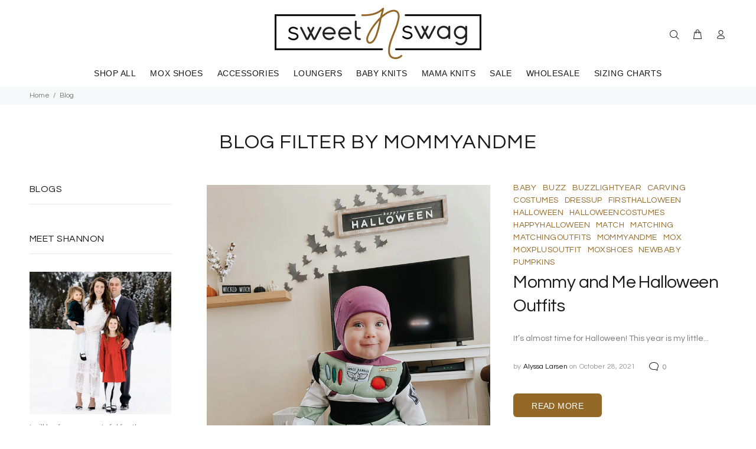

--- FILE ---
content_type: text/html; charset=utf-8
request_url: https://sweetnswag.com/blogs/news/tagged/mommyandme
body_size: 29438
content:
<!doctype html>
<!--[if IE 9]> <html class="ie9 no-js" lang="en"> <![endif]-->
<!--[if (gt IE 9)|!(IE)]><!--> <html class="no-js" lang="en"> <!--<![endif]-->
<head>
  <!-- Basic page needs ================================================== -->
  <meta charset="utf-8">
  <!--[if IE]><meta http-equiv="X-UA-Compatible" content="IE=edge,chrome=1"><![endif]-->
  <meta name="viewport" content="width=device-width,initial-scale=1">
  <meta name="theme-color" content="#946928">
  <meta name="keywords" content="Shopify Template" />
  <meta name="author" content="p-themes">
  <link rel="canonical" href="https://sweetnswag.com/blogs/news/tagged/mommyandme"><link rel="shortcut icon" href="//sweetnswag.com/cdn/shop/files/N_ICON-03_32x32.png?v=1614735499" type="image/png"><!-- Title and description ================================================== --><title>Blog
&ndash; Tagged &quot;mommyandme&quot;&ndash; Sweet N Swag™
</title><!-- Social meta ================================================== --><!-- /snippets/social-meta-tags.liquid -->
<meta property="og:site_name" content="Sweet N Swag™">
<meta property="og:url" content="https://sweetnswag.com/blogs/news/tagged/mommyandme">
<meta property="og:title" content="Blog">
<meta property="og:type" content="website">
<meta property="og:description" content="Baby moccasins and baby shoes. Sweet N Swag Moccasins are adorable and comfortable shoes for baby boys and girls.">

<meta name="twitter:card" content="summary_large_image">
<meta name="twitter:title" content="Blog">
<meta name="twitter:description" content="Baby moccasins and baby shoes. Sweet N Swag Moccasins are adorable and comfortable shoes for baby boys and girls.">
<!-- Helpers ================================================== -->

  <!-- CSS ================================================== --><link href="https://fonts.googleapis.com/css?family=Questrial:100,200,300,400,500,600,700,800,900" rel="stylesheet" defer>
<link href="//sweetnswag.com/cdn/shop/t/11/assets/theme.css?v=51015322002554885041697450340" rel="stylesheet" type="text/css" media="all" />


<script src="//sweetnswag.com/cdn/shop/t/11/assets/jquery.min.js?v=146653844047132007351579810932"></script>
<!-- Header hook for plugins ================================================== -->
  <script>window.performance && window.performance.mark && window.performance.mark('shopify.content_for_header.start');</script><meta name="facebook-domain-verification" content="ucpvq1sshc47ndk0bww8wambikvb4b">
<meta name="facebook-domain-verification" content="e3i4yk4v1q3a9jriz2p0r1timqm1oi">
<meta id="shopify-digital-wallet" name="shopify-digital-wallet" content="/18450949/digital_wallets/dialog">
<meta name="shopify-checkout-api-token" content="406b024f4f851822e14f8f5cefb2f7e7">
<meta id="in-context-paypal-metadata" data-shop-id="18450949" data-venmo-supported="true" data-environment="production" data-locale="en_US" data-paypal-v4="true" data-currency="USD">
<link rel="alternate" type="application/atom+xml" title="Feed" href="/blogs/news/tagged/mommyandme.atom" />
<script async="async" src="/checkouts/internal/preloads.js?locale=en-US"></script>
<link rel="preconnect" href="https://shop.app" crossorigin="anonymous">
<script async="async" src="https://shop.app/checkouts/internal/preloads.js?locale=en-US&shop_id=18450949" crossorigin="anonymous"></script>
<script id="apple-pay-shop-capabilities" type="application/json">{"shopId":18450949,"countryCode":"US","currencyCode":"USD","merchantCapabilities":["supports3DS"],"merchantId":"gid:\/\/shopify\/Shop\/18450949","merchantName":"Sweet N Swag™","requiredBillingContactFields":["postalAddress","email"],"requiredShippingContactFields":["postalAddress","email"],"shippingType":"shipping","supportedNetworks":["visa","masterCard","amex","discover","elo","jcb"],"total":{"type":"pending","label":"Sweet N Swag™","amount":"1.00"},"shopifyPaymentsEnabled":true,"supportsSubscriptions":true}</script>
<script id="shopify-features" type="application/json">{"accessToken":"406b024f4f851822e14f8f5cefb2f7e7","betas":["rich-media-storefront-analytics"],"domain":"sweetnswag.com","predictiveSearch":true,"shopId":18450949,"locale":"en"}</script>
<script>var Shopify = Shopify || {};
Shopify.shop = "sweet-n-swag.myshopify.com";
Shopify.locale = "en";
Shopify.currency = {"active":"USD","rate":"1.0"};
Shopify.country = "US";
Shopify.theme = {"name":"Working Discount Ninja Install-me-wokiee-v-1-7-0","id":80278323253,"schema_name":"Wokiee","schema_version":"1.7.0","theme_store_id":null,"role":"main"};
Shopify.theme.handle = "null";
Shopify.theme.style = {"id":null,"handle":null};
Shopify.cdnHost = "sweetnswag.com/cdn";
Shopify.routes = Shopify.routes || {};
Shopify.routes.root = "/";</script>
<script type="module">!function(o){(o.Shopify=o.Shopify||{}).modules=!0}(window);</script>
<script>!function(o){function n(){var o=[];function n(){o.push(Array.prototype.slice.apply(arguments))}return n.q=o,n}var t=o.Shopify=o.Shopify||{};t.loadFeatures=n(),t.autoloadFeatures=n()}(window);</script>
<script>
  window.ShopifyPay = window.ShopifyPay || {};
  window.ShopifyPay.apiHost = "shop.app\/pay";
  window.ShopifyPay.redirectState = null;
</script>
<script id="shop-js-analytics" type="application/json">{"pageType":"blog"}</script>
<script defer="defer" async type="module" src="//sweetnswag.com/cdn/shopifycloud/shop-js/modules/v2/client.init-shop-cart-sync_C5BV16lS.en.esm.js"></script>
<script defer="defer" async type="module" src="//sweetnswag.com/cdn/shopifycloud/shop-js/modules/v2/chunk.common_CygWptCX.esm.js"></script>
<script type="module">
  await import("//sweetnswag.com/cdn/shopifycloud/shop-js/modules/v2/client.init-shop-cart-sync_C5BV16lS.en.esm.js");
await import("//sweetnswag.com/cdn/shopifycloud/shop-js/modules/v2/chunk.common_CygWptCX.esm.js");

  window.Shopify.SignInWithShop?.initShopCartSync?.({"fedCMEnabled":true,"windoidEnabled":true});

</script>
<script>
  window.Shopify = window.Shopify || {};
  if (!window.Shopify.featureAssets) window.Shopify.featureAssets = {};
  window.Shopify.featureAssets['shop-js'] = {"shop-cart-sync":["modules/v2/client.shop-cart-sync_ZFArdW7E.en.esm.js","modules/v2/chunk.common_CygWptCX.esm.js"],"init-fed-cm":["modules/v2/client.init-fed-cm_CmiC4vf6.en.esm.js","modules/v2/chunk.common_CygWptCX.esm.js"],"shop-button":["modules/v2/client.shop-button_tlx5R9nI.en.esm.js","modules/v2/chunk.common_CygWptCX.esm.js"],"shop-cash-offers":["modules/v2/client.shop-cash-offers_DOA2yAJr.en.esm.js","modules/v2/chunk.common_CygWptCX.esm.js","modules/v2/chunk.modal_D71HUcav.esm.js"],"init-windoid":["modules/v2/client.init-windoid_sURxWdc1.en.esm.js","modules/v2/chunk.common_CygWptCX.esm.js"],"shop-toast-manager":["modules/v2/client.shop-toast-manager_ClPi3nE9.en.esm.js","modules/v2/chunk.common_CygWptCX.esm.js"],"init-shop-email-lookup-coordinator":["modules/v2/client.init-shop-email-lookup-coordinator_B8hsDcYM.en.esm.js","modules/v2/chunk.common_CygWptCX.esm.js"],"init-shop-cart-sync":["modules/v2/client.init-shop-cart-sync_C5BV16lS.en.esm.js","modules/v2/chunk.common_CygWptCX.esm.js"],"avatar":["modules/v2/client.avatar_BTnouDA3.en.esm.js"],"pay-button":["modules/v2/client.pay-button_FdsNuTd3.en.esm.js","modules/v2/chunk.common_CygWptCX.esm.js"],"init-customer-accounts":["modules/v2/client.init-customer-accounts_DxDtT_ad.en.esm.js","modules/v2/client.shop-login-button_C5VAVYt1.en.esm.js","modules/v2/chunk.common_CygWptCX.esm.js","modules/v2/chunk.modal_D71HUcav.esm.js"],"init-shop-for-new-customer-accounts":["modules/v2/client.init-shop-for-new-customer-accounts_ChsxoAhi.en.esm.js","modules/v2/client.shop-login-button_C5VAVYt1.en.esm.js","modules/v2/chunk.common_CygWptCX.esm.js","modules/v2/chunk.modal_D71HUcav.esm.js"],"shop-login-button":["modules/v2/client.shop-login-button_C5VAVYt1.en.esm.js","modules/v2/chunk.common_CygWptCX.esm.js","modules/v2/chunk.modal_D71HUcav.esm.js"],"init-customer-accounts-sign-up":["modules/v2/client.init-customer-accounts-sign-up_CPSyQ0Tj.en.esm.js","modules/v2/client.shop-login-button_C5VAVYt1.en.esm.js","modules/v2/chunk.common_CygWptCX.esm.js","modules/v2/chunk.modal_D71HUcav.esm.js"],"shop-follow-button":["modules/v2/client.shop-follow-button_Cva4Ekp9.en.esm.js","modules/v2/chunk.common_CygWptCX.esm.js","modules/v2/chunk.modal_D71HUcav.esm.js"],"checkout-modal":["modules/v2/client.checkout-modal_BPM8l0SH.en.esm.js","modules/v2/chunk.common_CygWptCX.esm.js","modules/v2/chunk.modal_D71HUcav.esm.js"],"lead-capture":["modules/v2/client.lead-capture_Bi8yE_yS.en.esm.js","modules/v2/chunk.common_CygWptCX.esm.js","modules/v2/chunk.modal_D71HUcav.esm.js"],"shop-login":["modules/v2/client.shop-login_D6lNrXab.en.esm.js","modules/v2/chunk.common_CygWptCX.esm.js","modules/v2/chunk.modal_D71HUcav.esm.js"],"payment-terms":["modules/v2/client.payment-terms_CZxnsJam.en.esm.js","modules/v2/chunk.common_CygWptCX.esm.js","modules/v2/chunk.modal_D71HUcav.esm.js"]};
</script>
<script>(function() {
  var isLoaded = false;
  function asyncLoad() {
    if (isLoaded) return;
    isLoaded = true;
    var urls = ["\/\/www.powr.io\/powr.js?powr-token=sweet-n-swag.myshopify.com\u0026external-type=shopify\u0026shop=sweet-n-swag.myshopify.com","https:\/\/chimpstatic.com\/mcjs-connected\/js\/users\/0afe617f176c46d388eae519a\/a752ed4db33a1e396a4e15608.js?shop=sweet-n-swag.myshopify.com","https:\/\/cdn.jsdelivr.net\/gh\/apphq\/slidecart-dist@master\/slidecarthq-forward.js?4\u0026shop=sweet-n-swag.myshopify.com","https:\/\/reconvert-cdn.com\/assets\/js\/store_reconvert_node.js?v=2\u0026scid=NDk3NDU3OGRlMjg5YWE5NjQ0ZGJhNjg2MzVjZTRlOGIuYmU0Y2ZmODAxOWJmMjM0N2NlYWRkZjlhNDE2YWI0NWM=\u0026shop=sweet-n-swag.myshopify.com","https:\/\/shopify-extension.getredo.com\/main.js?widget_id=32r2uz96bf766iy\u0026shop=sweet-n-swag.myshopify.com"];
    for (var i = 0; i < urls.length; i++) {
      var s = document.createElement('script');
      s.type = 'text/javascript';
      s.async = true;
      s.src = urls[i];
      var x = document.getElementsByTagName('script')[0];
      x.parentNode.insertBefore(s, x);
    }
  };
  if(window.attachEvent) {
    window.attachEvent('onload', asyncLoad);
  } else {
    window.addEventListener('load', asyncLoad, false);
  }
})();</script>
<script id="__st">var __st={"a":18450949,"offset":-25200,"reqid":"b735b0a6-cdeb-49c1-9fee-d541cfbd20f0-1768644379","pageurl":"sweetnswag.com\/blogs\/news\/tagged\/mommyandme","s":"blogs-95648909","u":"c0c3f5706ce9","p":"blog","rtyp":"blog","rid":95648909};</script>
<script>window.ShopifyPaypalV4VisibilityTracking = true;</script>
<script id="captcha-bootstrap">!function(){'use strict';const t='contact',e='account',n='new_comment',o=[[t,t],['blogs',n],['comments',n],[t,'customer']],c=[[e,'customer_login'],[e,'guest_login'],[e,'recover_customer_password'],[e,'create_customer']],r=t=>t.map((([t,e])=>`form[action*='/${t}']:not([data-nocaptcha='true']) input[name='form_type'][value='${e}']`)).join(','),a=t=>()=>t?[...document.querySelectorAll(t)].map((t=>t.form)):[];function s(){const t=[...o],e=r(t);return a(e)}const i='password',u='form_key',d=['recaptcha-v3-token','g-recaptcha-response','h-captcha-response',i],f=()=>{try{return window.sessionStorage}catch{return}},m='__shopify_v',_=t=>t.elements[u];function p(t,e,n=!1){try{const o=window.sessionStorage,c=JSON.parse(o.getItem(e)),{data:r}=function(t){const{data:e,action:n}=t;return t[m]||n?{data:e,action:n}:{data:t,action:n}}(c);for(const[e,n]of Object.entries(r))t.elements[e]&&(t.elements[e].value=n);n&&o.removeItem(e)}catch(o){console.error('form repopulation failed',{error:o})}}const l='form_type',E='cptcha';function T(t){t.dataset[E]=!0}const w=window,h=w.document,L='Shopify',v='ce_forms',y='captcha';let A=!1;((t,e)=>{const n=(g='f06e6c50-85a8-45c8-87d0-21a2b65856fe',I='https://cdn.shopify.com/shopifycloud/storefront-forms-hcaptcha/ce_storefront_forms_captcha_hcaptcha.v1.5.2.iife.js',D={infoText:'Protected by hCaptcha',privacyText:'Privacy',termsText:'Terms'},(t,e,n)=>{const o=w[L][v],c=o.bindForm;if(c)return c(t,g,e,D).then(n);var r;o.q.push([[t,g,e,D],n]),r=I,A||(h.body.append(Object.assign(h.createElement('script'),{id:'captcha-provider',async:!0,src:r})),A=!0)});var g,I,D;w[L]=w[L]||{},w[L][v]=w[L][v]||{},w[L][v].q=[],w[L][y]=w[L][y]||{},w[L][y].protect=function(t,e){n(t,void 0,e),T(t)},Object.freeze(w[L][y]),function(t,e,n,w,h,L){const[v,y,A,g]=function(t,e,n){const i=e?o:[],u=t?c:[],d=[...i,...u],f=r(d),m=r(i),_=r(d.filter((([t,e])=>n.includes(e))));return[a(f),a(m),a(_),s()]}(w,h,L),I=t=>{const e=t.target;return e instanceof HTMLFormElement?e:e&&e.form},D=t=>v().includes(t);t.addEventListener('submit',(t=>{const e=I(t);if(!e)return;const n=D(e)&&!e.dataset.hcaptchaBound&&!e.dataset.recaptchaBound,o=_(e),c=g().includes(e)&&(!o||!o.value);(n||c)&&t.preventDefault(),c&&!n&&(function(t){try{if(!f())return;!function(t){const e=f();if(!e)return;const n=_(t);if(!n)return;const o=n.value;o&&e.removeItem(o)}(t);const e=Array.from(Array(32),(()=>Math.random().toString(36)[2])).join('');!function(t,e){_(t)||t.append(Object.assign(document.createElement('input'),{type:'hidden',name:u})),t.elements[u].value=e}(t,e),function(t,e){const n=f();if(!n)return;const o=[...t.querySelectorAll(`input[type='${i}']`)].map((({name:t})=>t)),c=[...d,...o],r={};for(const[a,s]of new FormData(t).entries())c.includes(a)||(r[a]=s);n.setItem(e,JSON.stringify({[m]:1,action:t.action,data:r}))}(t,e)}catch(e){console.error('failed to persist form',e)}}(e),e.submit())}));const S=(t,e)=>{t&&!t.dataset[E]&&(n(t,e.some((e=>e===t))),T(t))};for(const o of['focusin','change'])t.addEventListener(o,(t=>{const e=I(t);D(e)&&S(e,y())}));const B=e.get('form_key'),M=e.get(l),P=B&&M;t.addEventListener('DOMContentLoaded',(()=>{const t=y();if(P)for(const e of t)e.elements[l].value===M&&p(e,B);[...new Set([...A(),...v().filter((t=>'true'===t.dataset.shopifyCaptcha))])].forEach((e=>S(e,t)))}))}(h,new URLSearchParams(w.location.search),n,t,e,['guest_login'])})(!0,!0)}();</script>
<script integrity="sha256-4kQ18oKyAcykRKYeNunJcIwy7WH5gtpwJnB7kiuLZ1E=" data-source-attribution="shopify.loadfeatures" defer="defer" src="//sweetnswag.com/cdn/shopifycloud/storefront/assets/storefront/load_feature-a0a9edcb.js" crossorigin="anonymous"></script>
<script crossorigin="anonymous" defer="defer" src="//sweetnswag.com/cdn/shopifycloud/storefront/assets/shopify_pay/storefront-65b4c6d7.js?v=20250812"></script>
<script data-source-attribution="shopify.dynamic_checkout.dynamic.init">var Shopify=Shopify||{};Shopify.PaymentButton=Shopify.PaymentButton||{isStorefrontPortableWallets:!0,init:function(){window.Shopify.PaymentButton.init=function(){};var t=document.createElement("script");t.src="https://sweetnswag.com/cdn/shopifycloud/portable-wallets/latest/portable-wallets.en.js",t.type="module",document.head.appendChild(t)}};
</script>
<script data-source-attribution="shopify.dynamic_checkout.buyer_consent">
  function portableWalletsHideBuyerConsent(e){var t=document.getElementById("shopify-buyer-consent"),n=document.getElementById("shopify-subscription-policy-button");t&&n&&(t.classList.add("hidden"),t.setAttribute("aria-hidden","true"),n.removeEventListener("click",e))}function portableWalletsShowBuyerConsent(e){var t=document.getElementById("shopify-buyer-consent"),n=document.getElementById("shopify-subscription-policy-button");t&&n&&(t.classList.remove("hidden"),t.removeAttribute("aria-hidden"),n.addEventListener("click",e))}window.Shopify?.PaymentButton&&(window.Shopify.PaymentButton.hideBuyerConsent=portableWalletsHideBuyerConsent,window.Shopify.PaymentButton.showBuyerConsent=portableWalletsShowBuyerConsent);
</script>
<script data-source-attribution="shopify.dynamic_checkout.cart.bootstrap">document.addEventListener("DOMContentLoaded",(function(){function t(){return document.querySelector("shopify-accelerated-checkout-cart, shopify-accelerated-checkout")}if(t())Shopify.PaymentButton.init();else{new MutationObserver((function(e,n){t()&&(Shopify.PaymentButton.init(),n.disconnect())})).observe(document.body,{childList:!0,subtree:!0})}}));
</script>
<link id="shopify-accelerated-checkout-styles" rel="stylesheet" media="screen" href="https://sweetnswag.com/cdn/shopifycloud/portable-wallets/latest/accelerated-checkout-backwards-compat.css" crossorigin="anonymous">
<style id="shopify-accelerated-checkout-cart">
        #shopify-buyer-consent {
  margin-top: 1em;
  display: inline-block;
  width: 100%;
}

#shopify-buyer-consent.hidden {
  display: none;
}

#shopify-subscription-policy-button {
  background: none;
  border: none;
  padding: 0;
  text-decoration: underline;
  font-size: inherit;
  cursor: pointer;
}

#shopify-subscription-policy-button::before {
  box-shadow: none;
}

      </style>
<script id="sections-script" data-sections="promo-fixed" defer="defer" src="//sweetnswag.com/cdn/shop/t/11/compiled_assets/scripts.js?8759"></script>
<script>window.performance && window.performance.mark && window.performance.mark('shopify.content_for_header.end');</script>
  <!-- /Header hook for plugins ================================================== --><!-- "snippets/judgeme_core.liquid" was not rendered, the associated app was uninstalled -->




<!-- Hotjar Tracking Code for my site -->
<script>
    (function(h,o,t,j,a,r){
        h.hj=h.hj||function(){(h.hj.q=h.hj.q||[]).push(arguments)};
        h._hjSettings={hjid:3191074,hjsv:6};
        a=o.getElementsByTagName('head')[0];
        r=o.createElement('script');r.async=1;
        r.src=t+h._hjSettings.hjid+j+h._hjSettings.hjsv;
        a.appendChild(r);
    })(window,document,'https://static.hotjar.com/c/hotjar-','.js?sv=');
</script>




<link rel="preload" href="//sweetnswag.com/cdn/shop/t/11/assets/limoniapps-discountninja.css?v=86520297059475379071714170454" as="style" onload="this.onload=null;this.rel='stylesheet'">
<noscript><link rel="stylesheet" href="//sweetnswag.com/cdn/shop/t/11/assets/limoniapps-discountninja.css?v=86520297059475379071714170454"></noscript>


<script type="text/javascript">
try { var a = window.location.href.replace(window.location.hash, ""); var b = [], hash, g; var c = a.slice(a.indexOf('?') + 1).split('&'); for (var i = 0; i < c.length; i++) {hash = c[i].split('='); g = hash[0]; b.push(g); b[g] = hash[1];} var d = b["token"]; var e = b["discountcode"]; var f = 'li-dn-'; if (d) sessionStorage.setItem(f + 'savedtoken', d); if (e) sessionStorage.setItem(f + 'saveddiscountcode', e); } catch (error) { console.error('[Discount Ninja] Failed to save token', error); }
try { if(typeof EventTarget !== 'undefined'){if(null==EventTarget.prototype.original_limoniAppsDiscountNinja_addEventListener){EventTarget.prototype.original_limoniAppsDiscountNinja_addEventListener=EventTarget.prototype.addEventListener,EventTarget.prototype.addEventListener=function(n,i,t){this.limoniAppsDiscountNinjaAllHandlers=this.limoniAppsDiscountNinjaAllHandlers||[],this.limoniAppsDiscountNinjaAllHandlers.push({typ:n,fn:i,opt:t}),this.original_limoniAppsDiscountNinja_addEventListener(n,i,t)}}} } catch (error) { console.error('[Discount Ninja] Failed to register event handler', error); }
</script>


<script async src="//sweetnswag.com/cdn/shop/t/11/assets/limoniapps-discountninja.min.js?v=122199920056964911941667967235"></script><meta property="og:image" content="https://cdn.shopify.com/s/files/1/1845/0949/files/Sweet_N_Swag_Logo_2018_65d4469a-cde6-4331-806d-52b7e1aecb64.png?height=628&pad_color=fff&v=1614735306&width=1200" />
<meta property="og:image:secure_url" content="https://cdn.shopify.com/s/files/1/1845/0949/files/Sweet_N_Swag_Logo_2018_65d4469a-cde6-4331-806d-52b7e1aecb64.png?height=628&pad_color=fff&v=1614735306&width=1200" />
<meta property="og:image:width" content="1200" />
<meta property="og:image:height" content="628" />
<link href="https://monorail-edge.shopifysvc.com" rel="dns-prefetch">
<script>(function(){if ("sendBeacon" in navigator && "performance" in window) {try {var session_token_from_headers = performance.getEntriesByType('navigation')[0].serverTiming.find(x => x.name == '_s').description;} catch {var session_token_from_headers = undefined;}var session_cookie_matches = document.cookie.match(/_shopify_s=([^;]*)/);var session_token_from_cookie = session_cookie_matches && session_cookie_matches.length === 2 ? session_cookie_matches[1] : "";var session_token = session_token_from_headers || session_token_from_cookie || "";function handle_abandonment_event(e) {var entries = performance.getEntries().filter(function(entry) {return /monorail-edge.shopifysvc.com/.test(entry.name);});if (!window.abandonment_tracked && entries.length === 0) {window.abandonment_tracked = true;var currentMs = Date.now();var navigation_start = performance.timing.navigationStart;var payload = {shop_id: 18450949,url: window.location.href,navigation_start,duration: currentMs - navigation_start,session_token,page_type: "blog"};window.navigator.sendBeacon("https://monorail-edge.shopifysvc.com/v1/produce", JSON.stringify({schema_id: "online_store_buyer_site_abandonment/1.1",payload: payload,metadata: {event_created_at_ms: currentMs,event_sent_at_ms: currentMs}}));}}window.addEventListener('pagehide', handle_abandonment_event);}}());</script>
<script id="web-pixels-manager-setup">(function e(e,d,r,n,o){if(void 0===o&&(o={}),!Boolean(null===(a=null===(i=window.Shopify)||void 0===i?void 0:i.analytics)||void 0===a?void 0:a.replayQueue)){var i,a;window.Shopify=window.Shopify||{};var t=window.Shopify;t.analytics=t.analytics||{};var s=t.analytics;s.replayQueue=[],s.publish=function(e,d,r){return s.replayQueue.push([e,d,r]),!0};try{self.performance.mark("wpm:start")}catch(e){}var l=function(){var e={modern:/Edge?\/(1{2}[4-9]|1[2-9]\d|[2-9]\d{2}|\d{4,})\.\d+(\.\d+|)|Firefox\/(1{2}[4-9]|1[2-9]\d|[2-9]\d{2}|\d{4,})\.\d+(\.\d+|)|Chrom(ium|e)\/(9{2}|\d{3,})\.\d+(\.\d+|)|(Maci|X1{2}).+ Version\/(15\.\d+|(1[6-9]|[2-9]\d|\d{3,})\.\d+)([,.]\d+|)( \(\w+\)|)( Mobile\/\w+|) Safari\/|Chrome.+OPR\/(9{2}|\d{3,})\.\d+\.\d+|(CPU[ +]OS|iPhone[ +]OS|CPU[ +]iPhone|CPU IPhone OS|CPU iPad OS)[ +]+(15[._]\d+|(1[6-9]|[2-9]\d|\d{3,})[._]\d+)([._]\d+|)|Android:?[ /-](13[3-9]|1[4-9]\d|[2-9]\d{2}|\d{4,})(\.\d+|)(\.\d+|)|Android.+Firefox\/(13[5-9]|1[4-9]\d|[2-9]\d{2}|\d{4,})\.\d+(\.\d+|)|Android.+Chrom(ium|e)\/(13[3-9]|1[4-9]\d|[2-9]\d{2}|\d{4,})\.\d+(\.\d+|)|SamsungBrowser\/([2-9]\d|\d{3,})\.\d+/,legacy:/Edge?\/(1[6-9]|[2-9]\d|\d{3,})\.\d+(\.\d+|)|Firefox\/(5[4-9]|[6-9]\d|\d{3,})\.\d+(\.\d+|)|Chrom(ium|e)\/(5[1-9]|[6-9]\d|\d{3,})\.\d+(\.\d+|)([\d.]+$|.*Safari\/(?![\d.]+ Edge\/[\d.]+$))|(Maci|X1{2}).+ Version\/(10\.\d+|(1[1-9]|[2-9]\d|\d{3,})\.\d+)([,.]\d+|)( \(\w+\)|)( Mobile\/\w+|) Safari\/|Chrome.+OPR\/(3[89]|[4-9]\d|\d{3,})\.\d+\.\d+|(CPU[ +]OS|iPhone[ +]OS|CPU[ +]iPhone|CPU IPhone OS|CPU iPad OS)[ +]+(10[._]\d+|(1[1-9]|[2-9]\d|\d{3,})[._]\d+)([._]\d+|)|Android:?[ /-](13[3-9]|1[4-9]\d|[2-9]\d{2}|\d{4,})(\.\d+|)(\.\d+|)|Mobile Safari.+OPR\/([89]\d|\d{3,})\.\d+\.\d+|Android.+Firefox\/(13[5-9]|1[4-9]\d|[2-9]\d{2}|\d{4,})\.\d+(\.\d+|)|Android.+Chrom(ium|e)\/(13[3-9]|1[4-9]\d|[2-9]\d{2}|\d{4,})\.\d+(\.\d+|)|Android.+(UC? ?Browser|UCWEB|U3)[ /]?(15\.([5-9]|\d{2,})|(1[6-9]|[2-9]\d|\d{3,})\.\d+)\.\d+|SamsungBrowser\/(5\.\d+|([6-9]|\d{2,})\.\d+)|Android.+MQ{2}Browser\/(14(\.(9|\d{2,})|)|(1[5-9]|[2-9]\d|\d{3,})(\.\d+|))(\.\d+|)|K[Aa][Ii]OS\/(3\.\d+|([4-9]|\d{2,})\.\d+)(\.\d+|)/},d=e.modern,r=e.legacy,n=navigator.userAgent;return n.match(d)?"modern":n.match(r)?"legacy":"unknown"}(),u="modern"===l?"modern":"legacy",c=(null!=n?n:{modern:"",legacy:""})[u],f=function(e){return[e.baseUrl,"/wpm","/b",e.hashVersion,"modern"===e.buildTarget?"m":"l",".js"].join("")}({baseUrl:d,hashVersion:r,buildTarget:u}),m=function(e){var d=e.version,r=e.bundleTarget,n=e.surface,o=e.pageUrl,i=e.monorailEndpoint;return{emit:function(e){var a=e.status,t=e.errorMsg,s=(new Date).getTime(),l=JSON.stringify({metadata:{event_sent_at_ms:s},events:[{schema_id:"web_pixels_manager_load/3.1",payload:{version:d,bundle_target:r,page_url:o,status:a,surface:n,error_msg:t},metadata:{event_created_at_ms:s}}]});if(!i)return console&&console.warn&&console.warn("[Web Pixels Manager] No Monorail endpoint provided, skipping logging."),!1;try{return self.navigator.sendBeacon.bind(self.navigator)(i,l)}catch(e){}var u=new XMLHttpRequest;try{return u.open("POST",i,!0),u.setRequestHeader("Content-Type","text/plain"),u.send(l),!0}catch(e){return console&&console.warn&&console.warn("[Web Pixels Manager] Got an unhandled error while logging to Monorail."),!1}}}}({version:r,bundleTarget:l,surface:e.surface,pageUrl:self.location.href,monorailEndpoint:e.monorailEndpoint});try{o.browserTarget=l,function(e){var d=e.src,r=e.async,n=void 0===r||r,o=e.onload,i=e.onerror,a=e.sri,t=e.scriptDataAttributes,s=void 0===t?{}:t,l=document.createElement("script"),u=document.querySelector("head"),c=document.querySelector("body");if(l.async=n,l.src=d,a&&(l.integrity=a,l.crossOrigin="anonymous"),s)for(var f in s)if(Object.prototype.hasOwnProperty.call(s,f))try{l.dataset[f]=s[f]}catch(e){}if(o&&l.addEventListener("load",o),i&&l.addEventListener("error",i),u)u.appendChild(l);else{if(!c)throw new Error("Did not find a head or body element to append the script");c.appendChild(l)}}({src:f,async:!0,onload:function(){if(!function(){var e,d;return Boolean(null===(d=null===(e=window.Shopify)||void 0===e?void 0:e.analytics)||void 0===d?void 0:d.initialized)}()){var d=window.webPixelsManager.init(e)||void 0;if(d){var r=window.Shopify.analytics;r.replayQueue.forEach((function(e){var r=e[0],n=e[1],o=e[2];d.publishCustomEvent(r,n,o)})),r.replayQueue=[],r.publish=d.publishCustomEvent,r.visitor=d.visitor,r.initialized=!0}}},onerror:function(){return m.emit({status:"failed",errorMsg:"".concat(f," has failed to load")})},sri:function(e){var d=/^sha384-[A-Za-z0-9+/=]+$/;return"string"==typeof e&&d.test(e)}(c)?c:"",scriptDataAttributes:o}),m.emit({status:"loading"})}catch(e){m.emit({status:"failed",errorMsg:(null==e?void 0:e.message)||"Unknown error"})}}})({shopId: 18450949,storefrontBaseUrl: "https://sweetnswag.com",extensionsBaseUrl: "https://extensions.shopifycdn.com/cdn/shopifycloud/web-pixels-manager",monorailEndpoint: "https://monorail-edge.shopifysvc.com/unstable/produce_batch",surface: "storefront-renderer",enabledBetaFlags: ["2dca8a86"],webPixelsConfigList: [{"id":"1250492469","configuration":"{\"widgetId\":\"32r2uz96bf766iy\",\"baseRequestUrl\":\"https:\\\/\\\/shopify-server.getredo.com\\\/widgets\",\"splitEnabled\":\"false\",\"customerAccountsEnabled\":\"true\",\"conciergeSplitEnabled\":\"false\",\"marketingEnabled\":\"false\",\"expandedWarrantyEnabled\":\"false\",\"storefrontSalesAIEnabled\":\"false\",\"conversionEnabled\":\"false\"}","eventPayloadVersion":"v1","runtimeContext":"STRICT","scriptVersion":"e718e653983918a06ec4f4d49f6685f2","type":"APP","apiClientId":3426665,"privacyPurposes":["ANALYTICS","MARKETING"],"capabilities":["advanced_dom_events"],"dataSharingAdjustments":{"protectedCustomerApprovalScopes":["read_customer_address","read_customer_email","read_customer_name","read_customer_personal_data","read_customer_phone"]}},{"id":"235405365","configuration":"{\"pixel_id\":\"1607601092984210\",\"pixel_type\":\"facebook_pixel\",\"metaapp_system_user_token\":\"-\"}","eventPayloadVersion":"v1","runtimeContext":"OPEN","scriptVersion":"ca16bc87fe92b6042fbaa3acc2fbdaa6","type":"APP","apiClientId":2329312,"privacyPurposes":["ANALYTICS","MARKETING","SALE_OF_DATA"],"dataSharingAdjustments":{"protectedCustomerApprovalScopes":["read_customer_address","read_customer_email","read_customer_name","read_customer_personal_data","read_customer_phone"]}},{"id":"77725749","configuration":"{\"tagID\":\"2614288187403\"}","eventPayloadVersion":"v1","runtimeContext":"STRICT","scriptVersion":"18031546ee651571ed29edbe71a3550b","type":"APP","apiClientId":3009811,"privacyPurposes":["ANALYTICS","MARKETING","SALE_OF_DATA"],"dataSharingAdjustments":{"protectedCustomerApprovalScopes":["read_customer_address","read_customer_email","read_customer_name","read_customer_personal_data","read_customer_phone"]}},{"id":"63668277","eventPayloadVersion":"v1","runtimeContext":"LAX","scriptVersion":"1","type":"CUSTOM","privacyPurposes":["MARKETING"],"name":"Meta pixel (migrated)"},{"id":"80052277","eventPayloadVersion":"v1","runtimeContext":"LAX","scriptVersion":"1","type":"CUSTOM","privacyPurposes":["ANALYTICS"],"name":"Google Analytics tag (migrated)"},{"id":"shopify-app-pixel","configuration":"{}","eventPayloadVersion":"v1","runtimeContext":"STRICT","scriptVersion":"0450","apiClientId":"shopify-pixel","type":"APP","privacyPurposes":["ANALYTICS","MARKETING"]},{"id":"shopify-custom-pixel","eventPayloadVersion":"v1","runtimeContext":"LAX","scriptVersion":"0450","apiClientId":"shopify-pixel","type":"CUSTOM","privacyPurposes":["ANALYTICS","MARKETING"]}],isMerchantRequest: false,initData: {"shop":{"name":"Sweet N Swag™","paymentSettings":{"currencyCode":"USD"},"myshopifyDomain":"sweet-n-swag.myshopify.com","countryCode":"US","storefrontUrl":"https:\/\/sweetnswag.com"},"customer":null,"cart":null,"checkout":null,"productVariants":[],"purchasingCompany":null},},"https://sweetnswag.com/cdn","fcfee988w5aeb613cpc8e4bc33m6693e112",{"modern":"","legacy":""},{"shopId":"18450949","storefrontBaseUrl":"https:\/\/sweetnswag.com","extensionBaseUrl":"https:\/\/extensions.shopifycdn.com\/cdn\/shopifycloud\/web-pixels-manager","surface":"storefront-renderer","enabledBetaFlags":"[\"2dca8a86\"]","isMerchantRequest":"false","hashVersion":"fcfee988w5aeb613cpc8e4bc33m6693e112","publish":"custom","events":"[[\"page_viewed\",{}]]"});</script><script>
  window.ShopifyAnalytics = window.ShopifyAnalytics || {};
  window.ShopifyAnalytics.meta = window.ShopifyAnalytics.meta || {};
  window.ShopifyAnalytics.meta.currency = 'USD';
  var meta = {"page":{"pageType":"blog","resourceType":"blog","resourceId":95648909,"requestId":"b735b0a6-cdeb-49c1-9fee-d541cfbd20f0-1768644379"}};
  for (var attr in meta) {
    window.ShopifyAnalytics.meta[attr] = meta[attr];
  }
</script>
<script class="analytics">
  (function () {
    var customDocumentWrite = function(content) {
      var jquery = null;

      if (window.jQuery) {
        jquery = window.jQuery;
      } else if (window.Checkout && window.Checkout.$) {
        jquery = window.Checkout.$;
      }

      if (jquery) {
        jquery('body').append(content);
      }
    };

    var hasLoggedConversion = function(token) {
      if (token) {
        return document.cookie.indexOf('loggedConversion=' + token) !== -1;
      }
      return false;
    }

    var setCookieIfConversion = function(token) {
      if (token) {
        var twoMonthsFromNow = new Date(Date.now());
        twoMonthsFromNow.setMonth(twoMonthsFromNow.getMonth() + 2);

        document.cookie = 'loggedConversion=' + token + '; expires=' + twoMonthsFromNow;
      }
    }

    var trekkie = window.ShopifyAnalytics.lib = window.trekkie = window.trekkie || [];
    if (trekkie.integrations) {
      return;
    }
    trekkie.methods = [
      'identify',
      'page',
      'ready',
      'track',
      'trackForm',
      'trackLink'
    ];
    trekkie.factory = function(method) {
      return function() {
        var args = Array.prototype.slice.call(arguments);
        args.unshift(method);
        trekkie.push(args);
        return trekkie;
      };
    };
    for (var i = 0; i < trekkie.methods.length; i++) {
      var key = trekkie.methods[i];
      trekkie[key] = trekkie.factory(key);
    }
    trekkie.load = function(config) {
      trekkie.config = config || {};
      trekkie.config.initialDocumentCookie = document.cookie;
      var first = document.getElementsByTagName('script')[0];
      var script = document.createElement('script');
      script.type = 'text/javascript';
      script.onerror = function(e) {
        var scriptFallback = document.createElement('script');
        scriptFallback.type = 'text/javascript';
        scriptFallback.onerror = function(error) {
                var Monorail = {
      produce: function produce(monorailDomain, schemaId, payload) {
        var currentMs = new Date().getTime();
        var event = {
          schema_id: schemaId,
          payload: payload,
          metadata: {
            event_created_at_ms: currentMs,
            event_sent_at_ms: currentMs
          }
        };
        return Monorail.sendRequest("https://" + monorailDomain + "/v1/produce", JSON.stringify(event));
      },
      sendRequest: function sendRequest(endpointUrl, payload) {
        // Try the sendBeacon API
        if (window && window.navigator && typeof window.navigator.sendBeacon === 'function' && typeof window.Blob === 'function' && !Monorail.isIos12()) {
          var blobData = new window.Blob([payload], {
            type: 'text/plain'
          });

          if (window.navigator.sendBeacon(endpointUrl, blobData)) {
            return true;
          } // sendBeacon was not successful

        } // XHR beacon

        var xhr = new XMLHttpRequest();

        try {
          xhr.open('POST', endpointUrl);
          xhr.setRequestHeader('Content-Type', 'text/plain');
          xhr.send(payload);
        } catch (e) {
          console.log(e);
        }

        return false;
      },
      isIos12: function isIos12() {
        return window.navigator.userAgent.lastIndexOf('iPhone; CPU iPhone OS 12_') !== -1 || window.navigator.userAgent.lastIndexOf('iPad; CPU OS 12_') !== -1;
      }
    };
    Monorail.produce('monorail-edge.shopifysvc.com',
      'trekkie_storefront_load_errors/1.1',
      {shop_id: 18450949,
      theme_id: 80278323253,
      app_name: "storefront",
      context_url: window.location.href,
      source_url: "//sweetnswag.com/cdn/s/trekkie.storefront.cd680fe47e6c39ca5d5df5f0a32d569bc48c0f27.min.js"});

        };
        scriptFallback.async = true;
        scriptFallback.src = '//sweetnswag.com/cdn/s/trekkie.storefront.cd680fe47e6c39ca5d5df5f0a32d569bc48c0f27.min.js';
        first.parentNode.insertBefore(scriptFallback, first);
      };
      script.async = true;
      script.src = '//sweetnswag.com/cdn/s/trekkie.storefront.cd680fe47e6c39ca5d5df5f0a32d569bc48c0f27.min.js';
      first.parentNode.insertBefore(script, first);
    };
    trekkie.load(
      {"Trekkie":{"appName":"storefront","development":false,"defaultAttributes":{"shopId":18450949,"isMerchantRequest":null,"themeId":80278323253,"themeCityHash":"2923918110486568125","contentLanguage":"en","currency":"USD","eventMetadataId":"607f4868-38c9-4cab-b1c0-7b15c6864ff0"},"isServerSideCookieWritingEnabled":true,"monorailRegion":"shop_domain","enabledBetaFlags":["65f19447"]},"Session Attribution":{},"S2S":{"facebookCapiEnabled":true,"source":"trekkie-storefront-renderer","apiClientId":580111}}
    );

    var loaded = false;
    trekkie.ready(function() {
      if (loaded) return;
      loaded = true;

      window.ShopifyAnalytics.lib = window.trekkie;

      var originalDocumentWrite = document.write;
      document.write = customDocumentWrite;
      try { window.ShopifyAnalytics.merchantGoogleAnalytics.call(this); } catch(error) {};
      document.write = originalDocumentWrite;

      window.ShopifyAnalytics.lib.page(null,{"pageType":"blog","resourceType":"blog","resourceId":95648909,"requestId":"b735b0a6-cdeb-49c1-9fee-d541cfbd20f0-1768644379","shopifyEmitted":true});

      var match = window.location.pathname.match(/checkouts\/(.+)\/(thank_you|post_purchase)/)
      var token = match? match[1]: undefined;
      if (!hasLoggedConversion(token)) {
        setCookieIfConversion(token);
        
      }
    });


        var eventsListenerScript = document.createElement('script');
        eventsListenerScript.async = true;
        eventsListenerScript.src = "//sweetnswag.com/cdn/shopifycloud/storefront/assets/shop_events_listener-3da45d37.js";
        document.getElementsByTagName('head')[0].appendChild(eventsListenerScript);

})();</script>
  <script>
  if (!window.ga || (window.ga && typeof window.ga !== 'function')) {
    window.ga = function ga() {
      (window.ga.q = window.ga.q || []).push(arguments);
      if (window.Shopify && window.Shopify.analytics && typeof window.Shopify.analytics.publish === 'function') {
        window.Shopify.analytics.publish("ga_stub_called", {}, {sendTo: "google_osp_migration"});
      }
      console.error("Shopify's Google Analytics stub called with:", Array.from(arguments), "\nSee https://help.shopify.com/manual/promoting-marketing/pixels/pixel-migration#google for more information.");
    };
    if (window.Shopify && window.Shopify.analytics && typeof window.Shopify.analytics.publish === 'function') {
      window.Shopify.analytics.publish("ga_stub_initialized", {}, {sendTo: "google_osp_migration"});
    }
  }
</script>
<script
  defer
  src="https://sweetnswag.com/cdn/shopifycloud/perf-kit/shopify-perf-kit-3.0.4.min.js"
  data-application="storefront-renderer"
  data-shop-id="18450949"
  data-render-region="gcp-us-central1"
  data-page-type="blog"
  data-theme-instance-id="80278323253"
  data-theme-name="Wokiee"
  data-theme-version="1.7.0"
  data-monorail-region="shop_domain"
  data-resource-timing-sampling-rate="10"
  data-shs="true"
  data-shs-beacon="true"
  data-shs-export-with-fetch="true"
  data-shs-logs-sample-rate="1"
  data-shs-beacon-endpoint="https://sweetnswag.com/api/collect"
></script>
</head>
<body class="pageblog" ><div id="shopify-section-show-helper" class="shopify-section"></div><div id="shopify-section-header-template" class="shopify-section"><nav class="panel-menu mobile-main-menu">
  <ul><li>
      <a href="/collections/shop-all">SHOP ALL</a></li><li>
      <a href="/collections/mox-shoes-woikee">MOX SHOES</a></li><li>
      <a href="/collections/accessories-woikee">ACCESSORIES</a></li><li>
      <a href="/collections/cocoon-loungers">LOUNGERS</a></li><li>
      <a href="/collections/baby-knits">BABY KNITS</a></li><li>
      <a href="/collections/mama-knits">MAMA KNITS</a></li><li>
      <a href="/collections/mox-markdown-woikee">SALE</a></li><li>
      <a href="/pages/wholesale">WHOLESALE</a></li><li>
      <a href="/blogs/news/sizing-chart">SIZING CHARTS</a></li></ul>
</nav><header class="desctop-menu-large small-header"><!-- tt-mobile-header -->
<div class="tt-mobile-header">
  <div class="container-fluid">
    <div class="tt-header-row">
      <div class="tt-mobile-parent-menu">
        <div class="tt-menu-toggle mainmenumob-js">
          <svg version="1.1" id="Layer_1" xmlns="http://www.w3.org/2000/svg" xmlns:xlink="http://www.w3.org/1999/xlink" x="0px" y="0px"
     viewBox="0 0 22 22" style="enable-background:new 0 0 22 22;" xml:space="preserve">
  <g>
    <path d="M1.8,6.1C1.6,6,1.6,5.8,1.6,5.7c0-0.2,0.1-0.3,0.2-0.4C1.9,5.1,2,5,2.2,5h17.5c0.2,0,0.3,0.1,0.4,0.2
             c0.1,0.1,0.2,0.3,0.2,0.4c0,0.2-0.1,0.3-0.2,0.4c-0.1,0.1-0.3,0.2-0.4,0.2H2.2C2,6.3,1.9,6.2,1.8,6.1z M1.8,11.7
             c-0.1-0.1-0.2-0.3-0.2-0.4c0-0.2,0.1-0.3,0.2-0.4c0.1-0.1,0.3-0.2,0.4-0.2h17.5c0.2,0,0.3,0.1,0.4,0.2c0.1,0.1,0.2,0.3,0.2,0.4
             c0,0.2-0.1,0.3-0.2,0.4c-0.1,0.1-0.3,0.2-0.4,0.2H2.2C2,11.9,1.9,11.8,1.8,11.7z M1.8,17.3c-0.1-0.1-0.2-0.3-0.2-0.4
             c0-0.2,0.1-0.3,0.2-0.4c0.1-0.1,0.3-0.2,0.4-0.2h17.5c0.2,0,0.3,0.1,0.4,0.2c0.1,0.1,0.2,0.3,0.2,0.4c0,0.2-0.1,0.3-0.2,0.4
             c-0.1,0.1-0.3,0.2-0.4,0.2H2.2C2,17.5,1.9,17.5,1.8,17.3z"/>
  </g>
</svg>
        </div>
      </div>
      <!-- search -->
      <div class="tt-mobile-parent-search tt-parent-box"></div>
      <!-- /search --><!-- cart -->
      <div class="tt-mobile-parent-cart tt-parent-box"></div>
      <!-- /cart --><!-- account -->
      <div class="tt-mobile-parent-account tt-parent-box"></div>
      <!-- /account --></div>
  </div>
  <div class="container-fluid tt-top-line">
    <div class="row">
      <div class="tt-logo-container">
        <a class="tt-logo tt-logo-alignment" href="/"><img src="//sweetnswag.com/cdn/shop/files/Sweet_N_Swag_Logo_2018_65d4469a-cde6-4331-806d-52b7e1aecb64_200x.png?v=1614735306"
                           srcset="//sweetnswag.com/cdn/shop/files/Sweet_N_Swag_Logo_2018_65d4469a-cde6-4331-806d-52b7e1aecb64_200x.png?v=1614735306 1x, //sweetnswag.com/cdn/shop/files/Sweet_N_Swag_Logo_2018_65d4469a-cde6-4331-806d-52b7e1aecb64_400x.png?v=1614735306 2x"
                           alt=""
                           class="tt-retina"></a>
      </div>
    </div>
  </div>
</div><!-- tt-desktop-header -->
  <div class="tt-desktop-header">

    <div class="container">
      <div class="tt-header-holder">

        <div class="tt-obj-logo obj-aligment-center" itemscope itemtype="http://schema.org/Organization"><a href="/" class="tt-logo" itemprop="url"><img src="//sweetnswag.com/cdn/shop/files/Sweet_N_Swag_Logo_2018_65d4469a-cde6-4331-806d-52b7e1aecb64_350x.png?v=1614735306"
                   srcset="//sweetnswag.com/cdn/shop/files/Sweet_N_Swag_Logo_2018_65d4469a-cde6-4331-806d-52b7e1aecb64_350x.png?v=1614735306 1x, //sweetnswag.com/cdn/shop/files/Sweet_N_Swag_Logo_2018_65d4469a-cde6-4331-806d-52b7e1aecb64_700x.png?v=1614735306 2x"
                   alt=""
                   class="tt-retina" itemprop="logo" style="top:0px"/></a></div><div class="tt-obj-options obj-move-right tt-position-absolute"><!-- tt-search -->
<div class="tt-desctop-parent-search tt-parent-box">
  <div class="tt-search tt-dropdown-obj">
    <button class="tt-dropdown-toggle"
            data-tooltip="Search"
            data-tposition="bottom"
            >
      <i class="icon-f-85"></i>
    </button>
    <div class="tt-dropdown-menu">
      <div class="container">
        <form action="/search" method="get" role="search">
          <div class="tt-col">
            <input type="hidden" name="type" value="product" />
            <input class="tt-search-input"
                   type="search"
                   name="q"
                   placeholder="SEARCH PRODUCTS..."
                   aria-label="SEARCH PRODUCTS...">
            <button type="submit" class="tt-btn-search"></button>
          </div>
          <div class="tt-col">
            <button class="tt-btn-close icon-f-84"></button>
          </div>
          <div class="tt-info-text">What are you Looking for?</div>
        </form>
      </div>
    </div>
  </div>
</div>
<!-- /tt-search --><!-- tt-cart -->
<div class="tt-desctop-parent-cart tt-parent-box">
  <div class="tt-cart tt-dropdown-obj">
    <button class="tt-dropdown-toggle"
            data-tooltip="Cart"
            data-tposition="bottom"
            >
      <i class="icon-f-39"></i>
      <span class="tt-text">
      
      </span>
      <span class="tt-badge-cart hide">0</span>
    </button>

    <div class="tt-dropdown-menu">
      <div class="tt-mobile-add">
        <h6 class="tt-title">SHOPPING CART</h6>
        <button class="tt-close">CLOSE</button>
      </div>
      <div class="tt-dropdown-inner">
        <div class="tt-cart-layout">
          <div class="tt-cart-content limoniapps-discountninja-drawercart-root">

            <a href="/cart" class="tt-cart-empty" title="VIEW CART">
              <i class="icon-f-39"></i>
              <p>No Products in the Cart</p>
            </a>
            
            <div class="tt-cart-box hide">
              <div class="tt-cart-list"></div>
              <div class="flex-align-center header-cart-more-message-js" style="display: none;">
                <a href="/cart" class="btn-link-02" title="View cart">. . .</a>
              </div>
              <div class="tt-cart-total-row">
                <div class="tt-cart-total-title">TOTAL:</div>
                <div class="tt-cart-total-price limoniapps-discountninja-cart-subtotal-price">$0.00</div>
              </div>
              
              <div class="tt-cart-btn">
                <div class="tt-item">
                  <a href="/checkout" class="btn">PROCEED TO CHECKOUT</a>
                </div>
                <div class="tt-item">
                  <a href="/cart" class="btn-link-02">VIEW CART</a>
                </div>
              </div>
            </div>

          </div>
        </div>
      </div><div class='item-html-js hide'>
  <div class="tt-item">
    <a href="#" title="View Product">
      <div class="tt-item-img">
        img
      </div>
      <div class="tt-item-descriptions">
        <h2 class="tt-title">title</h2>

        <ul class="tt-add-info">
          <li class="details">details</li>
        </ul>

        <div class="tt-quantity"><span class="qty">qty</span> X</div> <div class="tt-price">price</div>
      </div>
    </a>
    <div class="tt-item-close">
      <a href="/cart/change?id=0&quantity=0" class="tt-btn-close svg-icon-delete header_delete_cartitem_js" title="Delete">
        <svg version="1.1" id="Layer_1" xmlns="http://www.w3.org/2000/svg" xmlns:xlink="http://www.w3.org/1999/xlink" x="0px" y="0px"
     viewBox="0 0 22 22" style="enable-background:new 0 0 22 22;" xml:space="preserve">
  <g>
    <path d="M3.6,21.1c-0.1-0.1-0.2-0.3-0.2-0.4v-15H2.2C2,5.7,1.9,5.6,1.7,5.5C1.6,5.4,1.6,5.2,1.6,5.1c0-0.2,0.1-0.3,0.2-0.4
             C1.9,4.5,2,4.4,2.2,4.4h5V1.9c0-0.2,0.1-0.3,0.2-0.4c0.1-0.1,0.3-0.2,0.4-0.2h6.3c0.2,0,0.3,0.1,0.4,0.2c0.1,0.1,0.2,0.3,0.2,0.4
             v2.5h5c0.2,0,0.3,0.1,0.4,0.2c0.1,0.1,0.2,0.3,0.2,0.4c0,0.2-0.1,0.3-0.2,0.4c-0.1,0.1-0.3,0.2-0.4,0.2h-1.3v15
             c0,0.2-0.1,0.3-0.2,0.4c-0.1,0.1-0.3,0.2-0.4,0.2H4.1C3.9,21.3,3.7,21.2,3.6,21.1z M17.2,5.7H4.7v14.4h12.5V5.7z M8.3,9
             c0.1,0.1,0.2,0.3,0.2,0.4v6.9c0,0.2-0.1,0.3-0.2,0.4c-0.1,0.1-0.3,0.2-0.4,0.2s-0.3-0.1-0.4-0.2c-0.1-0.1-0.2-0.3-0.2-0.4V9.4
             c0-0.2,0.1-0.3,0.2-0.4c0.1-0.1,0.3-0.2,0.4-0.2S8.1,8.9,8.3,9z M8.4,4.4h5V2.6h-5V4.4z M11.4,9c0.1,0.1,0.2,0.3,0.2,0.4v6.9
             c0,0.2-0.1,0.3-0.2,0.4c-0.1,0.1-0.3,0.2-0.4,0.2s-0.3-0.1-0.4-0.2c-0.1-0.1-0.2-0.3-0.2-0.4V9.4c0-0.2,0.1-0.3,0.2-0.4
             c0.1-0.1,0.3-0.2,0.4-0.2S11.3,8.9,11.4,9z M13.6,9c0.1-0.1,0.3-0.2,0.4-0.2s0.3,0.1,0.4,0.2c0.1,0.1,0.2,0.3,0.2,0.4v6.9
             c0,0.2-0.1,0.3-0.2,0.4c-0.1,0.1-0.3,0.2-0.4,0.2s-0.3-0.1-0.4-0.2c-0.1-0.1-0.2-0.3-0.2-0.4V9.4C13.4,9.3,13.5,9.1,13.6,9z"/>
  </g>
</svg>
      </a>
    </div>
  </div>
</div></div>
  </div>
</div>
<!-- /tt-cart --><!-- tt-account -->
<div class="tt-desctop-parent-account tt-parent-box">
  <div class="tt-account tt-dropdown-obj">
    <button class="tt-dropdown-toggle"
            data-tooltip="My Account"
            data-tposition="bottom"
            ><i class="icon-f-94"></i></button>
    <div class="tt-dropdown-menu">
      <div class="tt-mobile-add">
        <button class="tt-close">Close</button>
      </div>
      <div class="tt-dropdown-inner">
        <ul><li><a href="/account/login"><i class="icon-f-77"></i>Sign In</a></li><li><a href="/account/register"><i class="icon-f-94"></i>Register</a></li><li><a href="/checkout"><i class="icon-f-68"></i>Checkout</a></li><li><a href="/pages/wishlist"><svg width="31" height="28" viewBox="0 0 16 15" fill="none" xmlns="http://www.w3.org/2000/svg">
  <path d="M8.15625 1.34375C8.13542 1.375 8.10938 1.40625 8.07812 1.4375C8.05729 1.45833 8.03125 1.48438 8 1.51562C7.96875 1.48438 7.9375 1.45833 7.90625 1.4375C7.88542 1.40625 7.86458 1.375 7.84375 1.34375C7.39583 0.895833 6.88542 0.5625 6.3125 0.34375C5.75 0.114583 5.17188 0 4.57812 0C3.99479 0 3.42188 0.114583 2.85938 0.34375C2.29688 0.5625 1.79167 0.895833 1.34375 1.34375C0.90625 1.78125 0.572917 2.28125 0.34375 2.84375C0.114583 3.39583 0 3.97917 0 4.59375C0 5.20833 0.114583 5.79688 0.34375 6.35938C0.572917 6.91146 0.90625 7.40625 1.34375 7.84375L7.64062 14.1406C7.69271 14.1823 7.75 14.2135 7.8125 14.2344C7.875 14.2656 7.9375 14.2812 8 14.2812C8.0625 14.2812 8.125 14.2656 8.1875 14.2344C8.25 14.2135 8.30729 14.1823 8.35938 14.1406L14.6562 7.84375C15.0938 7.40625 15.4271 6.91146 15.6562 6.35938C15.8854 5.79688 16 5.20833 16 4.59375C16 3.97917 15.8854 3.39583 15.6562 2.84375C15.4271 2.28125 15.0938 1.78125 14.6562 1.34375C14.2083 0.895833 13.7031 0.5625 13.1406 0.34375C12.5781 0.114583 12 0 11.4062 0C10.8229 0 10.2448 0.114583 9.67188 0.34375C9.10938 0.5625 8.60417 0.895833 8.15625 1.34375ZM13.9531 7.125L8 13.0781L2.04688 7.125C1.71354 6.79167 1.45312 6.40625 1.26562 5.96875C1.08854 5.53125 1 5.07292 1 4.59375C1 4.11458 1.08854 3.65625 1.26562 3.21875C1.45312 2.78125 1.71354 2.39062 2.04688 2.04688C2.40104 1.70312 2.79688 1.44271 3.23438 1.26562C3.68229 1.08854 4.13542 1 4.59375 1C5.05208 1 5.5 1.08854 5.9375 1.26562C6.38542 1.44271 6.78125 1.70312 7.125 2.04688C7.20833 2.13021 7.28646 2.21875 7.35938 2.3125C7.44271 2.40625 7.51562 2.50521 7.57812 2.60938C7.67188 2.74479 7.8125 2.8125 8 2.8125C8.1875 2.8125 8.32812 2.74479 8.42188 2.60938C8.48438 2.50521 8.55208 2.40625 8.625 2.3125C8.70833 2.21875 8.79167 2.13021 8.875 2.04688C9.21875 1.70312 9.60938 1.44271 10.0469 1.26562C10.4948 1.08854 10.9479 1 11.4062 1C11.8646 1 12.3125 1.08854 12.75 1.26562C13.1979 1.44271 13.599 1.70312 13.9531 2.04688C14.2865 2.39062 14.5417 2.78125 14.7188 3.21875C14.9062 3.65625 15 4.11458 15 4.59375C15 5.07292 14.9062 5.53125 14.7188 5.96875C14.5417 6.40625 14.2865 6.79167 13.9531 7.125Z" fill="black"/>
</svg>Wishlist</a></li>
          <li><a href="/pages/compare"><svg width="40" height="30" viewBox="0 0 40 30" fill="none" xmlns="http://www.w3.org/2000/svg">
<path d="M19 21C19 20.8 19 20.7 18.9 20.5L10.4 4.5C10 3.9 9 3.9 8.6 4.5L0.1 20.5C0 20.7 0 20.8 0 21C0 25.9 4.3 30 9.5 30C14.7 30 19 26 19 21ZM9.5 7.1L16.3 20H2.7L9.5 7.1ZM9.5 28C5.7 28 2.6 25.4 2.1 22H16.9C16.4 25.4 13.3 28 9.5 28Z" fill="#417DFB"/>
<path d="M40 21C40 20.8 40 20.7 39.9 20.5L31.4 4.5C31.1 3.8 30 3.8 29.6 4.5L21.1 20.5C21 20.7 21 20.8 21 21C21 25.9 25.3 30 30.5 30C35.7 30 40 26 40 21ZM30.5 7.1L37.3 20H23.7L30.5 7.1ZM30.5 28C26.7 28 23.6 25.4 23.1 22H37.9C37.4 25.4 34.3 28 30.5 28Z" fill="#417DFB"/>
<path d="M22.8 4H27C27.6 4 28 3.6 28 3C28 2.4 27.6 2 27 2H22.8C22.4 0.8 21.3 0 20 0C18.7 0 17.6 0.8 17.2 2H13C12.4 2 12 2.4 12 3C12 3.6 12.4 4 13 4H17.2C17.6 5.2 18.7 6 20 6C21.3 6 22.4 5.2 22.8 4ZM20 4C19.4 4 19 3.6 19 3C19 2.4 19.4 2 20 2C20.6 2 21 2.4 21 3C21 3.6 20.6 4 20 4Z" fill="#417DFB"/>
</svg>Compare</a></li>
        </ul>
      </div>
    </div>
  </div>
</div>
<!-- /tt-account --></div>

      </div>
    </div><div class="container single-menu">
        <div class="tt-header-holder">
          <div class="tt-obj-menu obj-aligment-center">
            <div class="tt-desctop-parent-menu tt-parent-box">
              <div class="tt-desctop-menu tt-menu-small"><nav>
  <ul><li class="dropdown tt-megamenu-col-01" >
      <a href="/collections/shop-all"><span>SHOP ALL</span></a></li><li class="dropdown tt-megamenu-col-01" >
      <a href="/collections/mox-shoes-woikee"><span>MOX SHOES</span></a></li><li class="dropdown tt-megamenu-col-01" >
      <a href="/collections/accessories-woikee"><span>ACCESSORIES</span></a></li><li class="dropdown tt-megamenu-col-01" >
      <a href="/collections/cocoon-loungers"><span>LOUNGERS</span></a></li><li class="dropdown tt-megamenu-col-01" >
      <a href="/collections/baby-knits"><span>BABY KNITS</span></a></li><li class="dropdown tt-megamenu-col-01" >
      <a href="/collections/mama-knits"><span>MAMA KNITS</span></a></li><li class="dropdown tt-megamenu-col-01" >
      <a href="/collections/mox-markdown-woikee"><span>SALE</span></a></li><li class="dropdown tt-megamenu-col-01" >
      <a href="/pages/wholesale"><span>WHOLESALE</span></a></li><li class="dropdown tt-megamenu-col-01" >
      <a href="/blogs/news/sizing-chart"><span>SIZING CHARTS</span></a></li></ul>
</nav></div>
            </div>
          </div>
        </div>
      </div></div>
  <!-- stuck nav -->
  <div class="tt-stuck-nav">
    <div class="container">
      <div class="tt-header-row "><div class="tt-stuck-parent-menu"></div>
        <div class="tt-stuck-parent-search tt-parent-box"></div><div class="tt-stuck-parent-cart tt-parent-box"></div><div class="tt-stuck-parent-account tt-parent-box"></div></div>
    </div><div class="tt-mobile-header">
      <div class="container-fluid tt-top-line">
        <div class="row">
          <div class="tt-logo-container">
            <a class="tt-logo tt-logo-alignment" href="/"><img src="//sweetnswag.com/cdn/shop/files/Sweet_N_Swag_Logo_2018_65d4469a-cde6-4331-806d-52b7e1aecb64_95x.png?v=1614735306"
                               srcset="//sweetnswag.com/cdn/shop/files/Sweet_N_Swag_Logo_2018_65d4469a-cde6-4331-806d-52b7e1aecb64_95x.png?v=1614735306 1x, //sweetnswag.com/cdn/shop/files/Sweet_N_Swag_Logo_2018_65d4469a-cde6-4331-806d-52b7e1aecb64_190x.png?v=1614735306 2x"
                               alt=""
                               class="tt-retina"></a>
          </div>
        </div>
      </div>
    </div></div>
</header>


</div>
<div class="tt-breadcrumb">
  <div class="container">
    <ul>
      <li><a href="/">Home</a></li><li>Blog</li></ul>
  </div>
</div>
  <div id="tt-pageContent">
    <div id="shopify-section-blog-template" class="shopify-section"><div class="container-indent">
  <div class="container container-fluid-custom-mobile-padding">
    <h1 class="tt-title-subpages noborder">Blog&nbsp;filter by&nbsp;mommyandme</h1><div class="row flex-sm-row-reverse">
      <div class="col-sm-12 col-md-8 col-lg-9"><div class="tt-listing-post"><div class="tt-post"><div class="tt-post-img">
    <a href="/blogs/news/mommy-and-me-halloween-outfits"><img src="//sweetnswag.com/cdn/shop/articles/Buzz_1_1024x1024.jpg?v=1635462714" alt="Mommy and Me Halloween Outfits"></a>
  </div><div class="tt-post-content"><div class="tt-tag text-uppercase"><a href="/blogs/news/tagged/baby" title="Show articles tagged baby">baby</a><a href="/blogs/news/tagged/buzz" title="Show articles tagged buzz">buzz</a><a href="/blogs/news/tagged/buzzlightyear" title="Show articles tagged buzzlightyear">buzzlightyear</a><a href="/blogs/news/tagged/carving" title="Show articles tagged carving">carving</a><a href="/blogs/news/tagged/costumes" title="Show articles tagged costumes">costumes</a><a href="/blogs/news/tagged/dressup" title="Show articles tagged dressup">dressup</a><a href="/blogs/news/tagged/firsthalloween" title="Show articles tagged firsthalloween">firsthalloween</a><a href="/blogs/news/tagged/halloween" title="Show articles tagged halloween">halloween</a><a href="/blogs/news/tagged/halloweencostumes" title="Show articles tagged halloweencostumes">halloweencostumes</a><a href="/blogs/news/tagged/happyhalloween" title="Show articles tagged happyhalloween">happyhalloween</a><a href="/blogs/news/tagged/match" title="Show articles tagged match">match</a><a href="/blogs/news/tagged/matching" title="Show articles tagged matching">matching</a><a href="/blogs/news/tagged/matchingoutfits" title="Show articles tagged matchingoutfits">matchingoutfits</a><a href="/blogs/news/tagged/mommyandme" title="Show articles tagged mommyandme">mommyandme</a><a href="/blogs/news/tagged/mox" title="Show articles tagged mox">mox</a><a href="/blogs/news/tagged/moxplusoutfit" title="Show articles tagged moxplusoutfit">moxplusoutfit</a><a href="/blogs/news/tagged/moxshoes" title="Show articles tagged moxshoes">moxshoes</a><a href="/blogs/news/tagged/newbaby" title="Show articles tagged newbaby">newbaby</a><a href="/blogs/news/tagged/pumpkins" title="Show articles tagged pumpkins">pumpkins</a></div><h2 class="tt-title"><a href="/blogs/news/mommy-and-me-halloween-outfits">Mommy and Me Halloween Outfits</a></h2>
    <div class="tt-description">It’s almost time for Halloween! This year is my little...</div><div class="tt-meta"><div class="tt-autor">
        by <span>Alyssa Larsen</span> on October 28, 2021
      </div><div class="tt-comments">
        <a href="/blogs/news/mommy-and-me-halloween-outfits#addcomment"><i class="tt-icon icon-f-88"></i>0</a>
      </div></div><div class="tt-btn">
      <a href="/blogs/news/mommy-and-me-halloween-outfits" class="btn">READ MORE</a>
    </div></div>
</div></div></div>
      <div class="col-sm-12 col-md-4 col-lg-3 leftColumn"><div class="tt-block-aside">
  <h3 class="tt-aside-title">BLOGS</h3>
  <div class="tt-aside-content"><ul class="tt-list-row">
      
    </ul></div>
</div><div class="tt-block-aside">
  <h3 class="tt-aside-title">MEET SHANNON</h3>
  <div class="tt-aside-content"><div class="tt-aside-info"><a href="#" class="tt-aside-img">
        <img src="//sweetnswag.com/cdn/shop/files/Screen_Shot_2020-11-16_at_2.40.22_PM_2f557591-02f2-4d28-bc40-42fbca17c4e8_300x.png?v=1614757288" alt="">
      </a><p>I will be forever grateful for the blessing Sweet N Swag as been to our family.  It has given us what we needed, when we needed it.  It has given us an extended family bigger than I ever could have imagined.  It has given us strength and support so that miracles can and will happen.  Thank you to all who have supported us.  You truly exemplify our motto:  Do Good.</p><a href="" class="btn-link btn-top">READ MORE</a></div></div>
</div><div class="tt-block-aside">
  <h3 class="tt-aside-title">TAGS</h3>
  <div class="tt-aside-content"><ul class="tt-list-inline text-uppercase"><li><a href="/blogs/news/tagged/adopted-mom" title="Show articles tagged ADOPTED MOM">ADOPTED MOM</a></li><li><a href="/blogs/news/tagged/all-about-me" title="Show articles tagged ALL ABOUT ME">ALL ABOUT ME</a></li><li><a href="/blogs/news/tagged/amazing" title="Show articles tagged AMAZING">AMAZING</a></li><li><a href="/blogs/news/tagged/babies" title="Show articles tagged BABIES">BABIES</a></li><li><a href="/blogs/news/tagged/baby" title="Show articles tagged BABY">BABY</a></li><li><a href="/blogs/news/tagged/baby-blog" title="Show articles tagged BABY BLOG">BABY BLOG</a></li><li><a href="/blogs/news/tagged/baby-blogs" title="Show articles tagged BABY BLOGS">BABY BLOGS</a></li><li><a href="/blogs/news/tagged/baby-boy" title="Show articles tagged BABY BOY">BABY BOY</a></li><li><a href="/blogs/news/tagged/baby-clothes" title="Show articles tagged baby clothes">baby clothes</a></li><li><a href="/blogs/news/tagged/baby-feet" title="Show articles tagged BABY FEET">BABY FEET</a></li><li><a href="/blogs/news/tagged/baby-games" title="Show articles tagged BABY GAMES">BABY GAMES</a></li><li><a href="/blogs/news/tagged/baby-gear" title="Show articles tagged BABY GEAR">BABY GEAR</a></li><li><a href="/blogs/news/tagged/baby-girl" title="Show articles tagged BABY GIRL">BABY GIRL</a></li><li><a href="/blogs/news/tagged/baby-hacks" title="Show articles tagged BABY HACKS">BABY HACKS</a></li><li><a href="/blogs/news/tagged/baby-items" title="Show articles tagged BABY ITEMS">BABY ITEMS</a></li><li><a href="/blogs/news/tagged/baby-kicks" title="Show articles tagged BABY KICKS">BABY KICKS</a></li><li><a href="/blogs/news/tagged/baby-names" title="Show articles tagged BABY NAMES">BABY NAMES</a></li><li><a href="/blogs/news/tagged/baby-registry" title="Show articles tagged BABY REGISTRY">BABY REGISTRY</a></li><li><a href="/blogs/news/tagged/baby-shoes" title="Show articles tagged BABY SHOES">BABY SHOES</a></li><li><a href="/blogs/news/tagged/baby-shower" title="Show articles tagged BABY SHOWER">BABY SHOWER</a></li><li><a href="/blogs/news/tagged/baby-shower-party" title="Show articles tagged BABY SHOWER PARTY">BABY SHOWER PARTY</a></li><li><a href="/blogs/news/tagged/baby-stuff" title="Show articles tagged BABY STUFF">BABY STUFF</a></li><li><a href="/blogs/news/tagged/baby-tips" title="Show articles tagged BABY TIPS">BABY TIPS</a></li><li><a href="/blogs/news/tagged/baby-topics" title="Show articles tagged BABY TOPICS">BABY TOPICS</a></li><li><a href="/blogs/news/tagged/babys-gender" title="Show articles tagged BABY&#39;S GENDER">BABY'S GENDER</a></li><li><a href="/blogs/news/tagged/babyboy" title="Show articles tagged BABYBOY">BABYBOY</a></li><li><a href="/blogs/news/tagged/babygifts" title="Show articles tagged BABYGIFTS">BABYGIFTS</a></li><li><a href="/blogs/news/tagged/babygirl" title="Show articles tagged BABYGIRL">BABYGIRL</a></li><li><a href="/blogs/news/tagged/babyitems" title="Show articles tagged BABYITEMS">BABYITEMS</a></li><li><a href="/blogs/news/tagged/babystuff" title="Show articles tagged BABYSTUFF">BABYSTUFF</a></li><li><a href="/blogs/news/tagged/baby-s-gender" title="Show articles tagged BABY’S GENDER">BABY’S GENDER</a></li><li><a href="/blogs/news/tagged/bags" title="Show articles tagged BAGS">BAGS</a></li><li><a href="/blogs/news/tagged/basketideas" title="Show articles tagged BASKETIDEAS">BASKETIDEAS</a></li><li><a href="/blogs/news/tagged/be-mine" title="Show articles tagged BE MINE">BE MINE</a></li><li><a href="/blogs/news/tagged/bed" title="Show articles tagged BED">BED</a></li><li><a href="/blogs/news/tagged/binky" title="Show articles tagged BINKY">BINKY</a></li><li><a href="/blogs/news/tagged/birth" title="Show articles tagged BIRTH">BIRTH</a></li><li><a href="/blogs/news/tagged/birthday" title="Show articles tagged BIRTHDAY">BIRTHDAY</a></li><li><a href="/blogs/news/tagged/birthday-boy" title="Show articles tagged BIRTHDAY BOY">BIRTHDAY BOY</a></li><li><a href="/blogs/news/tagged/birthday-gifts" title="Show articles tagged BIRTHDAY GIFTS">BIRTHDAY GIFTS</a></li><li><a href="/blogs/news/tagged/birthday-ideas" title="Show articles tagged BIRTHDAY IDEAS">BIRTHDAY IDEAS</a></li><li><a href="/blogs/news/tagged/birthday-party" title="Show articles tagged BIRTHDAY PARTY">BIRTHDAY PARTY</a></li><li><a href="/blogs/news/tagged/birthday-theme" title="Show articles tagged BIRTHDAY THEME">BIRTHDAY THEME</a></li><li><a href="/blogs/news/tagged/black-friday" title="Show articles tagged black friday">black friday</a></li><li><a href="/blogs/news/tagged/blankets" title="Show articles tagged blankets">blankets</a></li><li><a href="/blogs/news/tagged/blog" title="Show articles tagged BLOG">BLOG</a></li><li><a href="/blogs/news/tagged/blogging" title="Show articles tagged BLOGGING">BLOGGING</a></li><li><a href="/blogs/news/tagged/blogs" title="Show articles tagged BLOGS">BLOGS</a></li><li><a href="/blogs/news/tagged/bonding" title="Show articles tagged bonding">bonding</a></li><li><a href="/blogs/news/tagged/boundaries" title="Show articles tagged BOUNDARIES">BOUNDARIES</a></li><li><a href="/blogs/news/tagged/boy" title="Show articles tagged BOY">BOY</a></li><li><a href="/blogs/news/tagged/breastfeeding" title="Show articles tagged BREASTFEEDING">BREASTFEEDING</a></li><li><a href="/blogs/news/tagged/breastfeeding-journey" title="Show articles tagged BREASTFEEDING JOURNEY">BREASTFEEDING JOURNEY</a></li><li><a href="/blogs/news/tagged/breastfeeding-tips" title="Show articles tagged BREASTFEEDING TIPS">BREASTFEEDING TIPS</a></li><li><a href="/blogs/news/tagged/buzz" title="Show articles tagged buzz">buzz</a></li><li><a href="/blogs/news/tagged/buzzlightyear" title="Show articles tagged buzzlightyear">buzzlightyear</a></li><li><a href="/blogs/news/tagged/calm" title="Show articles tagged CALM">CALM</a></li><li><a href="/blogs/news/tagged/carving" title="Show articles tagged carving">carving</a></li><li><a href="/blogs/news/tagged/challenges" title="Show articles tagged CHALLENGES">CHALLENGES</a></li><li><a href="/blogs/news/tagged/christmas" title="Show articles tagged CHRISTMAS">CHRISTMAS</a></li><li><a href="/blogs/news/tagged/christmas-gift-ideas" title="Show articles tagged Christmas Gift Ideas">Christmas Gift Ideas</a></li><li><a href="/blogs/news/tagged/cocoon" title="Show articles tagged COCOON">COCOON</a></li><li><a href="/blogs/news/tagged/comfy" title="Show articles tagged COMFY">COMFY</a></li><li><a href="/blogs/news/tagged/costumes" title="Show articles tagged costumes">costumes</a></li><li><a href="/blogs/news/tagged/crying" title="Show articles tagged CRYING">CRYING</a></li><li><a href="/blogs/news/tagged/csection" title="Show articles tagged CSECTION">CSECTION</a></li><li><a href="/blogs/news/tagged/cuddles" title="Show articles tagged CUDDLES">CUDDLES</a></li><li><a href="/blogs/news/tagged/cute" title="Show articles tagged cute">cute</a></li><li><a href="/blogs/news/tagged/cute-baby" title="Show articles tagged CUTE BABY">CUTE BABY</a></li><li><a href="/blogs/news/tagged/cute-baby-names" title="Show articles tagged CUTE BABY NAMES">CUTE BABY NAMES</a></li><li><a href="/blogs/news/tagged/cute-names" title="Show articles tagged CUTE NAMES">CUTE NAMES</a></li><li><a href="/blogs/news/tagged/dad" title="Show articles tagged DAD">DAD</a></li><li><a href="/blogs/news/tagged/dad-jokes" title="Show articles tagged DAD JOKES">DAD JOKES</a></li><li><a href="/blogs/news/tagged/day-to-day" title="Show articles tagged DAY TO DAY">DAY TO DAY</a></li><li><a href="/blogs/news/tagged/deals" title="Show articles tagged deals">deals</a></li><li><a href="/blogs/news/tagged/delivery" title="Show articles tagged DELIVERY">DELIVERY</a></li><li><a href="/blogs/news/tagged/diaper-bag" title="Show articles tagged DIAPER BAG">DIAPER BAG</a></li><li><a href="/blogs/news/tagged/diapers" title="Show articles tagged DIAPERS">DIAPERS</a></li><li><a href="/blogs/news/tagged/dressup" title="Show articles tagged dressup">dressup</a></li><li><a href="/blogs/news/tagged/easter" title="Show articles tagged EASTER">EASTER</a></li><li><a href="/blogs/news/tagged/easter-gifts" title="Show articles tagged EASTER GIFTS">EASTER GIFTS</a></li><li><a href="/blogs/news/tagged/easter2021" title="Show articles tagged EASTER2021">EASTER2021</a></li><li><a href="/blogs/news/tagged/easterbasket" title="Show articles tagged EASTERBASKET">EASTERBASKET</a></li><li><a href="/blogs/news/tagged/easy-baby" title="Show articles tagged EASY BABY">EASY BABY</a></li><li><a href="/blogs/news/tagged/exercise" title="Show articles tagged EXERCISE">EXERCISE</a></li><li><a href="/blogs/news/tagged/exercising" title="Show articles tagged EXERCISING">EXERCISING</a></li><li><a href="/blogs/news/tagged/family" title="Show articles tagged FAMILY">FAMILY</a></li><li><a href="/blogs/news/tagged/family-goals" title="Show articles tagged FAMILY GOALS">FAMILY GOALS</a></li><li><a href="/blogs/news/tagged/family-time" title="Show articles tagged FAMILY TIME">FAMILY TIME</a></li><li><a href="/blogs/news/tagged/familytime" title="Show articles tagged FAMILYTIME">FAMILYTIME</a></li><li><a href="/blogs/news/tagged/fashion" title="Show articles tagged FASHION">FASHION</a></li><li><a href="/blogs/news/tagged/feed-me" title="Show articles tagged feed me">feed me</a></li><li><a href="/blogs/news/tagged/feeding" title="Show articles tagged FEEDING">FEEDING</a></li><li><a href="/blogs/news/tagged/feeding-time" title="Show articles tagged FEEDING TIME">FEEDING TIME</a></li><li><a href="/blogs/news/tagged/feet" title="Show articles tagged FEET">FEET</a></li><li><a href="/blogs/news/tagged/first-birthday" title="Show articles tagged FIRST BIRTHDAY">FIRST BIRTHDAY</a></li><li><a href="/blogs/news/tagged/first-birthday-themes" title="Show articles tagged FIRST BIRTHDAY THEMES">FIRST BIRTHDAY THEMES</a></li><li><a href="/blogs/news/tagged/first-born" title="Show articles tagged FIRST BORN">FIRST BORN</a></li><li><a href="/blogs/news/tagged/first-time" title="Show articles tagged FIRST TIME">FIRST TIME</a></li><li><a href="/blogs/news/tagged/first-time-mom" title="Show articles tagged FIRST TIME MOM">FIRST TIME MOM</a></li><li><a href="/blogs/news/tagged/first-year" title="Show articles tagged FIRST YEAR">FIRST YEAR</a></li><li><a href="/blogs/news/tagged/firsthalloween" title="Show articles tagged firsthalloween">firsthalloween</a></li><li><a href="/blogs/news/tagged/food" title="Show articles tagged FOOD">FOOD</a></li><li><a href="/blogs/news/tagged/for-your-baby" title="Show articles tagged FOR YOUR BABY">FOR YOUR BABY</a></li><li><a href="/blogs/news/tagged/fun" title="Show articles tagged FUN">FUN</a></li><li><a href="/blogs/news/tagged/funny" title="Show articles tagged FUNNY">FUNNY</a></li><li><a href="/blogs/news/tagged/fussy-baby" title="Show articles tagged FUSSY BABY">FUSSY BABY</a></li><li><a href="/blogs/news/tagged/games" title="Show articles tagged GAMES">GAMES</a></li><li><a href="/blogs/news/tagged/gender" title="Show articles tagged GENDER">GENDER</a></li><li><a href="/blogs/news/tagged/gender-reveal" title="Show articles tagged GENDER REVEAL">GENDER REVEAL</a></li><li><a href="/blogs/news/tagged/get-to-know-me" title="Show articles tagged GET TO KNOW ME">GET TO KNOW ME</a></li><li><a href="/blogs/news/tagged/get-to-know-you" title="Show articles tagged GET TO KNOW YOU">GET TO KNOW YOU</a></li><li><a href="/blogs/news/tagged/gift" title="Show articles tagged GIFT">GIFT</a></li><li><a href="/blogs/news/tagged/gifts" title="Show articles tagged GIFTS">GIFTS</a></li><li><a href="/blogs/news/tagged/girl" title="Show articles tagged GIRL">GIRL</a></li><li><a href="/blogs/news/tagged/good-times" title="Show articles tagged GOOD TIMES">GOOD TIMES</a></li><li><a href="/blogs/news/tagged/growing-up" title="Show articles tagged GROWING UP">GROWING UP</a></li><li><a href="/blogs/news/tagged/hacks" title="Show articles tagged HACKS">HACKS</a></li><li><a href="/blogs/news/tagged/half-priced" title="Show articles tagged half priced">half priced</a></li><li><a href="/blogs/news/tagged/halloween" title="Show articles tagged halloween">halloween</a></li><li><a href="/blogs/news/tagged/halloweencostumes" title="Show articles tagged halloweencostumes">halloweencostumes</a></li><li><a href="/blogs/news/tagged/happiness" title="Show articles tagged HAPPINESS">HAPPINESS</a></li><li><a href="/blogs/news/tagged/happy" title="Show articles tagged HAPPY">HAPPY</a></li><li><a href="/blogs/news/tagged/happy-babies" title="Show articles tagged HAPPY BABIES">HAPPY BABIES</a></li><li><a href="/blogs/news/tagged/happy-family" title="Show articles tagged HAPPY FAMILY">HAPPY FAMILY</a></li><li><a href="/blogs/news/tagged/happy-kids" title="Show articles tagged HAPPY KIDS">HAPPY KIDS</a></li><li><a href="/blogs/news/tagged/happy-life" title="Show articles tagged HAPPY LIFE">HAPPY LIFE</a></li><li><a href="/blogs/news/tagged/happy-mom" title="Show articles tagged HAPPY MOM">HAPPY MOM</a></li><li><a href="/blogs/news/tagged/happy-mothers-day" title="Show articles tagged HAPPY MOTHER&#39;S DAY">HAPPY MOTHER'S DAY</a></li><li><a href="/blogs/news/tagged/happyhalloween" title="Show articles tagged happyhalloween">happyhalloween</a></li><li><a href="/blogs/news/tagged/heal" title="Show articles tagged HEAL">HEAL</a></li><li><a href="/blogs/news/tagged/healing" title="Show articles tagged HEALING">HEALING</a></li><li><a href="/blogs/news/tagged/health" title="Show articles tagged HEALTH">HEALTH</a></li><li><a href="/blogs/news/tagged/healthy" title="Show articles tagged HEALTHY">HEALTHY</a></li><li><a href="/blogs/news/tagged/his-and-hers" title="Show articles tagged HIS AND HERS">HIS AND HERS</a></li><li><a href="/blogs/news/tagged/hobbies" title="Show articles tagged HOBBIES">HOBBIES</a></li><li><a href="/blogs/news/tagged/holiday" title="Show articles tagged Holiday">Holiday</a></li><li><a href="/blogs/news/tagged/holiday-shopping" title="Show articles tagged Holiday Shopping">Holiday Shopping</a></li><li><a href="/blogs/news/tagged/homecoming" title="Show articles tagged HOMECOMING">HOMECOMING</a></li><li><a href="/blogs/news/tagged/hospital" title="Show articles tagged HOSPITAL">HOSPITAL</a></li><li><a href="/blogs/news/tagged/hospital-bag" title="Show articles tagged HOSPITAL BAG">HOSPITAL BAG</a></li><li><a href="/blogs/news/tagged/hour-sales" title="Show articles tagged hour sales">hour sales</a></li><li><a href="/blogs/news/tagged/huge-sale" title="Show articles tagged huge sale">huge sale</a></li><li><a href="/blogs/news/tagged/humor" title="Show articles tagged HUMOR">HUMOR</a></li><li><a href="/blogs/news/tagged/hungry" title="Show articles tagged hungry">hungry</a></li><li><a href="/blogs/news/tagged/hydration" title="Show articles tagged HYDRATION">HYDRATION</a></li><li><a href="/blogs/news/tagged/i-love-mom" title="Show articles tagged I LOVE MOM">I LOVE MOM</a></li><li><a href="/blogs/news/tagged/i-love-you" title="Show articles tagged I LOVE YOU">I LOVE YOU</a></li><li><a href="/blogs/news/tagged/i-love-you-mommy" title="Show articles tagged i love you mommy">i love you mommy</a></li><li><a href="/blogs/news/tagged/i-need-you" title="Show articles tagged i need you">i need you</a></li><li><a href="/blogs/news/tagged/ideas" title="Show articles tagged IDEAS">IDEAS</a></li><li><a href="/blogs/news/tagged/instagram" title="Show articles tagged INSTAGRAM">INSTAGRAM</a></li><li><a href="/blogs/news/tagged/jokes" title="Show articles tagged JOKES">JOKES</a></li><li><a href="/blogs/news/tagged/jokester" title="Show articles tagged JOKESTER">JOKESTER</a></li><li><a href="/blogs/news/tagged/laugh" title="Show articles tagged LAUGH">LAUGH</a></li><li><a href="/blogs/news/tagged/little-boy" title="Show articles tagged LITTLE BOY">LITTLE BOY</a></li><li><a href="/blogs/news/tagged/little-feet" title="Show articles tagged LITTLE FEET">LITTLE FEET</a></li><li><a href="/blogs/news/tagged/loafer" title="Show articles tagged LOAFER">LOAFER</a></li><li><a href="/blogs/news/tagged/love" title="Show articles tagged LOVE">LOVE</a></li><li><a href="/blogs/news/tagged/loving" title="Show articles tagged LOVING">LOVING</a></li><li><a href="/blogs/news/tagged/making-life-easier" title="Show articles tagged MAKING LIFE EASIER">MAKING LIFE EASIER</a></li><li><a href="/blogs/news/tagged/mama-dress" title="Show articles tagged MAMA DRESS">MAMA DRESS</a></li><li><a href="/blogs/news/tagged/mamas-boy" title="Show articles tagged MAMAS BOY">MAMAS BOY</a></li><li><a href="/blogs/news/tagged/mamas-girl" title="Show articles tagged MAMAS GIRL">MAMAS GIRL</a></li><li><a href="/blogs/news/tagged/match" title="Show articles tagged match">match</a></li><li><a href="/blogs/news/tagged/matching" title="Show articles tagged matching">matching</a></li><li><a href="/blogs/news/tagged/matchingoutfits" title="Show articles tagged matchingoutfits">matchingoutfits</a></li><li><a href="/blogs/news/tagged/may-4th" title="Show articles tagged MAY 4TH">MAY 4TH</a></li><li><a href="/blogs/news/tagged/mental-health" title="Show articles tagged MENTAL HEALTH">MENTAL HEALTH</a></li><li><a href="/blogs/news/tagged/moccasins" title="Show articles tagged MOCCASINS">MOCCASINS</a></li><li><a href="/blogs/news/tagged/moccs" title="Show articles tagged MOCCS">MOCCS</a></li><li><a href="/blogs/news/tagged/modern" title="Show articles tagged MODERN">MODERN</a></li><li><a href="/blogs/news/tagged/mom" title="Show articles tagged MOM">MOM</a></li><li><a href="/blogs/news/tagged/mom-bod" title="Show articles tagged MOM BOD">MOM BOD</a></li><li><a href="/blogs/news/tagged/mom-hacks" title="Show articles tagged MOM HACKS">MOM HACKS</a></li><li><a href="/blogs/news/tagged/mom-to-be" title="Show articles tagged MOM TO BE">MOM TO BE</a></li><li><a href="/blogs/news/tagged/mommies" title="Show articles tagged mommies">mommies</a></li><li><a href="/blogs/news/tagged/mommy" title="Show articles tagged MOMMY">MOMMY</a></li><li><a href="/blogs/news/tagged/mommy-i-love-you" title="Show articles tagged MOMMY I LOVE YOU">MOMMY I LOVE YOU</a></li><li><a href="/blogs/news/tagged/mommyandme" title="Show articles tagged mommyandme">mommyandme</a></li><li><a href="/blogs/news/tagged/moms" title="Show articles tagged MOMS">MOMS</a></li><li><a href="/blogs/news/tagged/mother" title="Show articles tagged MOTHER">MOTHER</a></li><li><a href="/blogs/news/tagged/mother-in-law" title="Show articles tagged MOTHER IN LAW">MOTHER IN LAW</a></li><li><a href="/blogs/news/tagged/mothers-day" title="Show articles tagged MOTHER&#39;S DAY">MOTHER'S DAY</a></li><li><a href="/blogs/news/tagged/motherhood" title="Show articles tagged MOTHERHOOD">MOTHERHOOD</a></li><li><a href="/blogs/news/tagged/move" title="Show articles tagged MOVE">MOVE</a></li><li><a href="/blogs/news/tagged/move-around" title="Show articles tagged MOVE AROUND">MOVE AROUND</a></li><li><a href="/blogs/news/tagged/mox" title="Show articles tagged MOX">MOX</a></li><li><a href="/blogs/news/tagged/mox-sale" title="Show articles tagged MOX SALE">MOX SALE</a></li><li><a href="/blogs/news/tagged/moxplusoutfit" title="Show articles tagged moxplusoutfit">moxplusoutfit</a></li><li><a href="/blogs/news/tagged/moxs" title="Show articles tagged MOXS">MOXS</a></li><li><a href="/blogs/news/tagged/moxshoes" title="Show articles tagged moxshoes">moxshoes</a></li><li><a href="/blogs/news/tagged/moxy" title="Show articles tagged MOXY">MOXY</a></li><li><a href="/blogs/news/tagged/name" title="Show articles tagged NAME">NAME</a></li><li><a href="/blogs/news/tagged/names" title="Show articles tagged NAMES">NAMES</a></li><li><a href="/blogs/news/tagged/nap-time" title="Show articles tagged nap time">nap time</a></li><li><a href="/blogs/news/tagged/new-babies" title="Show articles tagged NEW BABIES">NEW BABIES</a></li><li><a href="/blogs/news/tagged/new-baby" title="Show articles tagged NEW BABY">NEW BABY</a></li><li><a href="/blogs/news/tagged/new-baby-boy" title="Show articles tagged NEW BABY BOY">NEW BABY BOY</a></li><li><a href="/blogs/news/tagged/new-baby-girl" title="Show articles tagged NEW BABY GIRL">NEW BABY GIRL</a></li><li><a href="/blogs/news/tagged/new-baby-shoes" title="Show articles tagged NEW BABY SHOES">NEW BABY SHOES</a></li><li><a href="/blogs/news/tagged/new-boundaries" title="Show articles tagged NEW BOUNDARIES">NEW BOUNDARIES</a></li><li><a href="/blogs/news/tagged/new-family" title="Show articles tagged NEW FAMILY">NEW FAMILY</a></li><li><a href="/blogs/news/tagged/new-life" title="Show articles tagged NEW LIFE">NEW LIFE</a></li><li><a href="/blogs/news/tagged/new-mama" title="Show articles tagged NEW MAMA">NEW MAMA</a></li><li><a href="/blogs/news/tagged/new-mom" title="Show articles tagged NEW MOM">NEW MOM</a></li><li><a href="/blogs/news/tagged/new-parents" title="Show articles tagged NEW PARENTS">NEW PARENTS</a></li><li><a href="/blogs/news/tagged/new-rules" title="Show articles tagged NEW RULES">NEW RULES</a></li><li><a href="/blogs/news/tagged/new-shoes" title="Show articles tagged NEW SHOES">NEW SHOES</a></li><li><a href="/blogs/news/tagged/newbaby" title="Show articles tagged newbaby">newbaby</a></li><li><a href="/blogs/news/tagged/newborn" title="Show articles tagged NEWBORN">NEWBORN</a></li><li><a href="/blogs/news/tagged/november-sales" title="Show articles tagged november sales">november sales</a></li><li><a href="/blogs/news/tagged/nurture" title="Show articles tagged nurture">nurture</a></li><li><a href="/blogs/news/tagged/one-year-old" title="Show articles tagged ONE YEAR OLD">ONE YEAR OLD</a></li><li><a href="/blogs/news/tagged/outfits" title="Show articles tagged outfits">outfits</a></li><li><a href="/blogs/news/tagged/packing" title="Show articles tagged PACKING">PACKING</a></li><li><a href="/blogs/news/tagged/party" title="Show articles tagged PARTY">PARTY</a></li><li><a href="/blogs/news/tagged/party-gifts" title="Show articles tagged PARTY GIFTS">PARTY GIFTS</a></li><li><a href="/blogs/news/tagged/party-time" title="Show articles tagged PARTY TIME">PARTY TIME</a></li><li><a href="/blogs/news/tagged/personal" title="Show articles tagged PERSONAL">PERSONAL</a></li><li><a href="/blogs/news/tagged/personal-blog" title="Show articles tagged PERSONAL BLOG">PERSONAL BLOG</a></li><li><a href="/blogs/news/tagged/personal-goal" title="Show articles tagged PERSONAL GOAL">PERSONAL GOAL</a></li><li><a href="/blogs/news/tagged/personal-goals" title="Show articles tagged PERSONAL GOALS">PERSONAL GOALS</a></li><li><a href="/blogs/news/tagged/physical-health" title="Show articles tagged PHYSICAL HEALTH">PHYSICAL HEALTH</a></li><li><a href="/blogs/news/tagged/positive-kids" title="Show articles tagged POSITIVE KIDS">POSITIVE KIDS</a></li><li><a href="/blogs/news/tagged/positive-life" title="Show articles tagged POSITIVE LIFE">POSITIVE LIFE</a></li><li><a href="/blogs/news/tagged/positive-mom" title="Show articles tagged POSITIVE MOM">POSITIVE MOM</a></li><li><a href="/blogs/news/tagged/positivity" title="Show articles tagged POSITIVITY">POSITIVITY</a></li><li><a href="/blogs/news/tagged/postpartum" title="Show articles tagged POSTPARTUM">POSTPARTUM</a></li><li><a href="/blogs/news/tagged/postpartum-exercise" title="Show articles tagged POSTPARTUM EXERCISE">POSTPARTUM EXERCISE</a></li><li><a href="/blogs/news/tagged/postpartum-healing" title="Show articles tagged POSTPARTUM HEALING">POSTPARTUM HEALING</a></li><li><a href="/blogs/news/tagged/postpartum-health" title="Show articles tagged POSTPARTUM HEALTH">POSTPARTUM HEALTH</a></li><li><a href="/blogs/news/tagged/pregnancy" title="Show articles tagged PREGNANCY">PREGNANCY</a></li><li><a href="/blogs/news/tagged/pregnancy-clothes" title="Show articles tagged PREGNANCY CLOTHES">PREGNANCY CLOTHES</a></li><li><a href="/blogs/news/tagged/pregnant-body" title="Show articles tagged PREGNANT BODY">PREGNANT BODY</a></li><li><a href="/blogs/news/tagged/protection" title="Show articles tagged PROTECTION">PROTECTION</a></li><li><a href="/blogs/news/tagged/pumpkins" title="Show articles tagged pumpkins">pumpkins</a></li><li><a href="/blogs/news/tagged/recover" title="Show articles tagged RECOVER">RECOVER</a></li><li><a href="/blogs/news/tagged/recovery" title="Show articles tagged RECOVERY">RECOVERY</a></li><li><a href="/blogs/news/tagged/registry" title="Show articles tagged REGISTRY">REGISTRY</a></li><li><a href="/blogs/news/tagged/rest" title="Show articles tagged REST">REST</a></li><li><a href="/blogs/news/tagged/reveal" title="Show articles tagged REVEAL">REVEAL</a></li><li><a href="/blogs/news/tagged/rules" title="Show articles tagged RULES">RULES</a></li><li><a href="/blogs/news/tagged/run-around" title="Show articles tagged RUN AROUND">RUN AROUND</a></li><li><a href="/blogs/news/tagged/safe-exercises" title="Show articles tagged SAFE EXERCISES">SAFE EXERCISES</a></li><li><a href="/blogs/news/tagged/safe-healing" title="Show articles tagged SAFE HEALING">SAFE HEALING</a></li><li><a href="/blogs/news/tagged/safe-place" title="Show articles tagged safe place">safe place</a></li><li><a href="/blogs/news/tagged/safe-workouts" title="Show articles tagged SAFE WORKOUTS">SAFE WORKOUTS</a></li><li><a href="/blogs/news/tagged/sale" title="Show articles tagged sale">sale</a></li><li><a href="/blogs/news/tagged/sales" title="Show articles tagged sales">sales</a></li><li><a href="/blogs/news/tagged/santa" title="Show articles tagged SANTA">SANTA</a></li><li><a href="/blogs/news/tagged/shoe" title="Show articles tagged SHOE">SHOE</a></li><li><a href="/blogs/news/tagged/shoes" title="Show articles tagged SHOES">SHOES</a></li><li><a href="/blogs/news/tagged/shopping" title="Show articles tagged shopping">shopping</a></li><li><a href="/blogs/news/tagged/sizing-chart" title="Show articles tagged sizing chart">sizing chart</a></li><li><a href="/blogs/news/tagged/smile" title="Show articles tagged SMILE">SMILE</a></li><li><a href="/blogs/news/tagged/snuggles" title="Show articles tagged snuggles">snuggles</a></li><li><a href="/blogs/news/tagged/soothe" title="Show articles tagged SOOTHE">SOOTHE</a></li><li><a href="/blogs/news/tagged/soothing" title="Show articles tagged SOOTHING">SOOTHING</a></li><li><a href="/blogs/news/tagged/star-wars" title="Show articles tagged STAR WARS">STAR WARS</a></li><li><a href="/blogs/news/tagged/support" title="Show articles tagged SUPPORT">SUPPORT</a></li><li><a href="/blogs/news/tagged/surprise" title="Show articles tagged SURPRISE">SURPRISE</a></li><li><a href="/blogs/news/tagged/swaddle" title="Show articles tagged SWADDLE">SWADDLE</a></li><li><a href="/blogs/news/tagged/sweet-baby" title="Show articles tagged SWEET BABY">SWEET BABY</a></li><li><a href="/blogs/news/tagged/theme-ideas" title="Show articles tagged THEME IDEAS">THEME IDEAS</a></li><li><a href="/blogs/news/tagged/themes" title="Show articles tagged THEMES">THEMES</a></li><li><a href="/blogs/news/tagged/third-trimester" title="Show articles tagged THIRD TRIMESTER">THIRD TRIMESTER</a></li><li><a href="/blogs/news/tagged/tips" title="Show articles tagged TIPS">TIPS</a></li><li><a href="/blogs/news/tagged/tips-and-tricks" title="Show articles tagged TIPS AND TRICKS">TIPS AND TRICKS</a></li><li><a href="/blogs/news/tagged/to-do-list" title="Show articles tagged TO-DO LIST">TO-DO LIST</a></li><li><a href="/blogs/news/tagged/toddler" title="Show articles tagged TODDLER">TODDLER</a></li><li><a href="/blogs/news/tagged/toddlergifts" title="Show articles tagged TODDLERGIFTS">TODDLERGIFTS</a></li><li><a href="/blogs/news/tagged/toddlers" title="Show articles tagged TODDLERS">TODDLERS</a></li><li><a href="/blogs/news/tagged/tops-and-bottoms" title="Show articles tagged tops and bottoms">tops and bottoms</a></li><li><a href="/blogs/news/tagged/toys" title="Show articles tagged TOYS">TOYS</a></li><li><a href="/blogs/news/tagged/travel" title="Show articles tagged TRAVEL">TRAVEL</a></li><li><a href="/blogs/news/tagged/trending" title="Show articles tagged TRENDING">TRENDING</a></li><li><a href="/blogs/news/tagged/trending-names" title="Show articles tagged TRENDING NAMES">TRENDING NAMES</a></li><li><a href="/blogs/news/tagged/trends" title="Show articles tagged TRENDS">TRENDS</a></li><li><a href="/blogs/news/tagged/trimester" title="Show articles tagged TRIMESTER">TRIMESTER</a></li><li><a href="/blogs/news/tagged/two-little-feet" title="Show articles tagged TWO LITTLE FEET">TWO LITTLE FEET</a></li><li><a href="/blogs/news/tagged/valentine" title="Show articles tagged VALENTINE">VALENTINE</a></li><li><a href="/blogs/news/tagged/valentines-day" title="Show articles tagged VALENTINES DAY">VALENTINES DAY</a></li><li><a href="/blogs/news/tagged/welcome-home" title="Show articles tagged WELCOME HOME">WELCOME HOME</a></li><li><a href="/blogs/news/tagged/welcome-home-baby" title="Show articles tagged WELCOME HOME BABY">WELCOME HOME BABY</a></li><li><a href="/blogs/news/tagged/wives-tales" title="Show articles tagged WIVES TALES">WIVES TALES</a></li><li><a href="/blogs/news/tagged/wonderful-mom" title="Show articles tagged WONDERFUL MOM">WONDERFUL MOM</a></li><li><a href="/blogs/news/tagged/workout" title="Show articles tagged WORKOUT">WORKOUT</a></li><li><a href="/blogs/news/tagged/writing" title="Show articles tagged WRITING">WRITING</a></li><li><a href="/blogs/news/tagged/writing-hobby" title="Show articles tagged WRITING HOBBY">WRITING HOBBY</a></li></ul></div>
</div><div class="tt-block-aside">
  <h3 class="tt-aside-title">RECENT POST</h3>
  <div class="tt-aside-content"><div class="tt-aside-post"><div class="item"><div class="tt-tag text-uppercase"><a href="/blogs/news/tagged/christmas" title="Show articles tagged CHRISTMAS">CHRISTMAS</a><a href="/blogs/news/tagged/christmas-gift-ideas" title="Show articles tagged Christmas Gift Ideas">Christmas Gift Ideas</a><a href="/blogs/news/tagged/holiday" title="Show articles tagged Holiday">Holiday</a><a href="/blogs/news/tagged/holiday-shopping" title="Show articles tagged Holiday Shopping">Holiday Shopping</a></div><a href="/blogs/news/christmas-gifts-done-by-december-1st">
          <div class="tt-title">How I finish my Christmas shopping by December 1st!</div>
          <div class="tt-description">The holidays can be stressful- there, I said it.  As a mom, the last thing...</div>
        </a><div class="tt-info">
          by <span>Hollie Blunt</span> on November 29, 2023
        </div></div><div class="item"><div class="tt-tag text-uppercase"><a href="/blogs/news/tagged/baby" title="Show articles tagged BABY">BABY</a><a href="/blogs/news/tagged/baby-boy" title="Show articles tagged BABY BOY">BABY BOY</a><a href="/blogs/news/tagged/birthday-boy" title="Show articles tagged BIRTHDAY BOY">BIRTHDAY BOY</a><a href="/blogs/news/tagged/birthday-gifts" title="Show articles tagged BIRTHDAY GIFTS">BIRTHDAY GIFTS</a><a href="/blogs/news/tagged/birthday-ideas" title="Show articles tagged BIRTHDAY IDEAS">BIRTHDAY IDEAS</a><a href="/blogs/news/tagged/birthday-party" title="Show articles tagged BIRTHDAY PARTY">BIRTHDAY PARTY</a><a href="/blogs/news/tagged/birthday-theme" title="Show articles tagged BIRTHDAY THEME">BIRTHDAY THEME</a><a href="/blogs/news/tagged/boy" title="Show articles tagged BOY">BOY</a><a href="/blogs/news/tagged/first-birthday" title="Show articles tagged FIRST BIRTHDAY">FIRST BIRTHDAY</a><a href="/blogs/news/tagged/first-birthday-themes" title="Show articles tagged FIRST BIRTHDAY THEMES">FIRST BIRTHDAY THEMES</a><a href="/blogs/news/tagged/first-year" title="Show articles tagged FIRST YEAR">FIRST YEAR</a><a href="/blogs/news/tagged/gifts" title="Show articles tagged GIFTS">GIFTS</a><a href="/blogs/news/tagged/ideas" title="Show articles tagged IDEAS">IDEAS</a><a href="/blogs/news/tagged/little-boy" title="Show articles tagged LITTLE BOY">LITTLE BOY</a><a href="/blogs/news/tagged/one-year-old" title="Show articles tagged ONE YEAR OLD">ONE YEAR OLD</a><a href="/blogs/news/tagged/party" title="Show articles tagged PARTY">PARTY</a><a href="/blogs/news/tagged/party-gifts" title="Show articles tagged PARTY GIFTS">PARTY GIFTS</a><a href="/blogs/news/tagged/party-time" title="Show articles tagged PARTY TIME">PARTY TIME</a><a href="/blogs/news/tagged/theme-ideas" title="Show articles tagged THEME IDEAS">THEME IDEAS</a><a href="/blogs/news/tagged/themes" title="Show articles tagged THEMES">THEMES</a></div><a href="/blogs/news/15-first-birthday-themes-for-boys">
          <div class="tt-title">15 First Birthday Themes For Boys</div>
          <div class="tt-description"><p><span style="font-weight: 400;">Time is a funny thing. It goes by so fast, especially as you watch your little baby grow. My baby just had his first birthday, and I truly cannot believe how fast the time has gone. How do I have a one year old? It feels like my baby was just born yesterday, but at the same time it feels like he has been in my life forever! </span></p>
<br>
<p><span style="font-weight: 400;">Since he is my first child, his first birthday was a BIG deal! Even though he just turned one and won’t remember his birthday, I wanted to make it special and throw him an awesome party! I guess first birthday parties are more for the parents than the children, but it was fun. </span></p>
<br>
<p><span style="font-weight: 400;">Because I wanted it to be so special, I searched the internet for an awesome theme, and I found so many that I thought I should share with those who are also looking for a first birthday party theme for their special little man. Enjoy!</span></p>
</div>
        </a><div class="tt-info">
          by <span>Alyssa Larsen</span> on March 26, 2022
        </div></div><div class="item"><div class="tt-tag text-uppercase"><a href="/blogs/news/tagged/baby-stuff" title="Show articles tagged baby stuff">baby stuff</a><a href="/blogs/news/tagged/black-friday" title="Show articles tagged black friday">black friday</a><a href="/blogs/news/tagged/blankets" title="Show articles tagged blankets">blankets</a><a href="/blogs/news/tagged/deals" title="Show articles tagged deals">deals</a><a href="/blogs/news/tagged/half-priced" title="Show articles tagged half priced">half priced</a><a href="/blogs/news/tagged/hour-sales" title="Show articles tagged hour sales">hour sales</a><a href="/blogs/news/tagged/huge-sale" title="Show articles tagged huge sale">huge sale</a><a href="/blogs/news/tagged/moccasins" title="Show articles tagged moccasins">moccasins</a><a href="/blogs/news/tagged/mox" title="Show articles tagged mox">mox</a><a href="/blogs/news/tagged/november-sales" title="Show articles tagged november sales">november sales</a><a href="/blogs/news/tagged/outfits" title="Show articles tagged outfits">outfits</a><a href="/blogs/news/tagged/sale" title="Show articles tagged sale">sale</a><a href="/blogs/news/tagged/sales" title="Show articles tagged sales">sales</a><a href="/blogs/news/tagged/shoes" title="Show articles tagged shoes">shoes</a><a href="/blogs/news/tagged/shopping" title="Show articles tagged shopping">shopping</a></div><a href="/blogs/news/black-friday-2021">
          <div class="tt-title">Black Friday 2021</div>
          <div class="tt-description">Black Friday is coming and who doesn't love a good sale?! We have some amazing sales going on here at SweetNSwag that you do not want to miss!
</div>
        </a><div class="tt-info">
          by <span>Alyssa Larsen</span> on November 12, 2021
        </div></div></div></div>
</div><div class="tt-block-aside">
  <h3 class="tt-aside-title">NEWSLETTER SIGNUP</h3>
  <div class="tt-aside-content"><div class="tt-aside-subscribe-box">
      <p>
        Sign up for our e-mail and be the first who know our special offers! And snag a 10% off code.
      </p><form action="https://sweetnswag.us5.list-manage.com/subscribe/post?u=0afe617f176c46d388eae519a&amp;id=6911e9fff2" method="post" name="mc-embedded-subscribe-form" target="_blank" class="form-default">
        <div class="form-group">
          <input type="email" name="EMAIL" class="form-control" placeholder="Enter your e-mail">
        </div>
        <button type="submit" class="btn">GET COUPON CODE</button>
      </form></div></div>
</div></div>
    </div></div>
</div></div>
  </div><div id="shopify-section-footer-template" class="shopify-section"><footer><div class="tt-footer-custom tt-color-scheme-02">
  <div class="container">
    <div class="tt-row">
      <div class="tt-col-left">
        
        <div class="tt-col-item">
          <div class="tt-newsletter">
            <div class="tt-mobile-collapse">
              <h4 class="tt-collapse-title">
                COUPON CODE
              </h4>
              <div class="tt-collapse-content">
                <div class="form-default"><form action="https://sweetnswag.us5.list-manage.com/subscribe/post?u=0afe617f176c46d388eae519a&amp;id=6911e9fff2" method="post" name="mc-embedded-subscribe-form" target="_blank" class="form-inline form-default">
                    <div class="form-group">
                      <input type="email" name="EMAIL" class="form-control" placeholder="ENTER EMAIL for 10% OFF">
                      <button type="submit" class="btn">SUBMIT</button>
                    </div>
                  </form></div>
              </div>
            </div>
          </div>
        </div>
      </div><div class="tt-col-right">
        <div class="tt-col-item">
          <ul class="tt-social-icon"><li><a class="icon-g-64" target="_blank" href="https://www.facebook.com/sweetnswag"></a></li><li><a class="icon-g-67" target="_blank" href="https://www.instagram.com/sweetnswag/"></a></li><li><a class="icon-g-70" target="_blank" href="https://www.pinterest.com/sweetnswag/"></a></li></ul>
        </div>
      </div></div>
  </div>
</div><div class="tt-footer-col tt-color-scheme-03">
  <div class="container">
    <div class="row"><div class="col-md-6 col-lg-3 col-xl-3">
<div class="tt-mobile-collapse">
          <h4 class="tt-collapse-title">JOIN OUR TEAM</h4>
          <div class="tt-collapse-content"><ul class="tt-list"><li><a href="/pages/our-story">OUR STORY</a></li><li><a href="https://sweetnswag.com/blogs/news">BLOG</a></li><li><a href="/pages/rewards-program">REWARDS PROGRAM</a></li><li><a href="/pages/affiliate-program">AFFILIATE PROGRAM</a></li><li><a href="/pages/wholesale">WHOLESALE PROGRAM</a></li></ul>
          </div>
        </div></div>
<div class="col-md-6 col-lg-3 col-xl-3">
<div class="tt-mobile-collapse">
          <h4 class="tt-collapse-title">SHOP WITH US</h4>
          <div class="tt-collapse-content"><ul class="tt-list"><li><a href="/collections/shop-all">SHOP ALL</a></li><li><a href="/collections/mox-shoes-woikee">MOX SHOES</a></li><li><a href="/collections/accessories-woikee">ACCESSORIES</a></li><li><a href="/collections/cocoon-loungers">LOUNGERS</a></li><li><a href="/collections/baby-knits">BABY KNITS</a></li><li><a href="/collections/mama-knits">MAMA KNITS</a></li><li><a href="/collections/mox-markdown-woikee">SALE</a></li><li><a href="/pages/wholesale">WHOLESALE</a></li><li><a href="/blogs/news/sizing-chart">SIZING CHARTS</a></li></ul>
            
            
          </div>
        </div></div>
<div class="col-md-6 col-lg-3 col-xl-3">
<div class="tt-mobile-collapse">
          <h4 class="tt-collapse-title">CUSTOMER CARE</h4>
          <div class="tt-collapse-content"><ul class="tt-list"><li><a href="/pages/sweet-n-swag-retailer-application">RETAIL TERMS</a></li><li><a href="/pages/returns">RETURNS</a></li><li><a href="/pages/shipping">SHIPPING</a></li><li><a href="/pages/privacy-policy">PRIVACY POLICY</a></li><li><a href="/pages/terms-conditions">TERMS & CONDITIONS</a></li><li><a href="/collections/woikee">.</a></li></ul>
            
            
          </div>
        </div></div>
<div class="col-md-6 col-lg-3 col-xl-3">
<div class="tt-mobile-collapse">
          <h4 class="tt-collapse-title">CONTACT US</h4>
          <div class="tt-collapse-content"><ul class="tt-list"><li><a href="https://sweetnswag.com/pages/contact">CONTACT FORM</a></li></ul>
            <address>
	<p>ADDRESS: 1396 W 200 S Bldg 2, Unit B Lindon, UT 84042</p>
	<p>E-MAIL: <a href="mailto:hello@sweetnswag.com">hello@sweetnswag.com</a></p>
</address>
            
          </div>
        </div></div>
</div>
  </div>
</div><div class="tt-footer-custom tt-color-scheme-04">
  <div class="container">
    <div class="tt-row">
      
      

      <div class="col-sm-6 copygrid6"><div class="tt-col-item">
            <div class="tt-box-copyright">&copy; Sweet N Swag 2021. All Rights Reserved</div>
          </div></div>
      <div class="col-sm-6">
  <div class="tt-col-item">
    <ul class="tt-payment-list"></ul>
  </div>

</div>
        
      

    </div>
  </div>
</div></footer>


</div>
<!-- modalAddToCart -->
<div class="modal fade" id="modalAddToCartError" tabindex="-1" role="dialog" aria-label="myModalLabel" aria-hidden="true">
  <div class="modal-dialog modal-sm">
    <div class="modal-content ">
      <div class="modal-header">
        <button type="button" class="close" data-dismiss="modal" aria-hidden="true"><span class="icon icon-clear"></span></button>
      </div>
      <div class="modal-body">
        <div class="modal-add-cart">
          <i class="icon-h-10"></i>
          <p class="error_message"></p>
        </div>
      </div>
    </div>
  </div>
</div>

<div class="modal fade" id="modalAddToCartProduct" tabindex="-1" role="dialog" aria-label="myModalLabel" aria-hidden="true">
  <div class="modal-dialog">
    <div class="modal-content ">
      <div class="modal-header">
        <button type="button" class="close" data-dismiss="modal" aria-hidden="true"><span class="icon icon-clear"></span></button>
      </div>
      <div class="modal-body">
        <div class="tt-modal-addtocart mobile">
          <div class="tt-modal-messages">
            <i class="icon-f-68"></i> Added to cart successfully!
          </div>
          <a href="#" class="btn-link btn-close-popup">CONTINUE SHOPPING</a>
          <a href="/cart" class="btn-link">VIEW CART</a>
          
          <a href="/checkout" class="btn-link">PROCEED TO CHECKOUT</a>
        </div>
        <div class="tt-modal-addtocart desctope">
          <div class="row">
            <div class="col-12 col-lg-6">
              <div class="tt-modal-messages">
                <i class="icon-f-68"></i> Added to cart successfully!
              </div>
              <div class="tt-modal-product">
                <div class="tt-img"></div>
                <div class="tt-title tt-title-js"></div>
                <div class="description"></div>
                <div class="tt-qty">QTY: <span></span></div>
              </div>
              <div class="tt-product-total">
                <div class="tt-total total-product-js">
                  TOTAL: <span class="tt-price"></span>
                </div>
              </div>
            </div>
            <div class="col-12 col-lg-6">
              <a href="/cart" class="tt-cart-total" title="VIEW CART">
                There are <span class="modal-total-quantity"></span> items<br> in your cart
                <div class="tt-total">
                  TOTAL: <span class="tt-price full-total-js"></span>
                </div>
              </a>

              <a href="#" class="btn btn-border btn-close-popup">CONTINUE SHOPPING</a>
              <a href="/cart" class="btn btn-border">VIEW CART</a>
              
              <a href="/checkout" class="btn">PROCEED TO CHECKOUT</a>
            </div>
          </div>
        </div></div>
    </div>
  </div>
</div><div id="custom-preloader">
  <div class="custom-loader" style="display: none;">
    <img width="32" height="32" alt="Page Loader" class="lazyload" data-src="//sweetnswag.com/cdn/shop/t/11/assets/ajax-loader.gif?v=83335857307597093571579810916">
  </div>
</div><script>
    var theme = {},
		shop_url = 'https://sweetnswag.com',
    	money_format = '${{amount}}',
        color_with_border = 'White',
        colors_value = ',coat: #ff0000,yellow: #ffff00,black: #000000,blue: #0000ff,green: #00ff00,purple: #800080,silver: #c0c0c0,white: #ffffff,brown: #7b3f00,light-brown: #feb035,dark-turquoise: #23cddc,orange: #fe9001,tan: #eacea7,violet: #ee82ee,pink: #ffc0cb,grey: #808080,red: #ff0000,light blue: #add8e6,',
    	texture_obj = function(){return JSON.parse('{"Material 1":"//sweetnswag.com/cdn/shop/t/11/assets/filter_color1.png?v=20124293718597421471579810923","Material 2":"//sweetnswag.com/cdn/shop/t/11/assets/filter_color2.png?v=71360560775598599651579810924","Material 3":"//sweetnswag.com/cdn/shop/t/11/assets/filter_color3.png?v=8443039914363099491579810924"}');
    }
    texture_obj = texture_obj();

    var wokiee_app = {
      url: 'themeplus.softali.net',
      loader_text: 'Be patient',
      main_info: {
        customerid: '',
        iid: 'f3521be807d1198f7454bca4c2bde864',
        shop: 'sweet-n-swag.myshopify.com',
      	domain: 'sweetnswag.com',
      	lic: '2c19826a-dbbd-4725-a779-5b18aef49d7f',
      }
    };

    var set_day = 'Day',
        set_hour = 'Hrs',
        set_minute = 'Min',
        set_second = 'Sec';
    
    var addtocart_text = '<span class="icon icon-shopping_basket"></span> <span>ADD TO CART</span>',
    	unavailable_text = '<span>SOLD OUT</span>',
        addedhtml_text = '<span class="icon icon-shopping_basket"></span> ADDED',
        errorhtml_text = '<span class="icon icon-shopping_basket"></span> LIMIT PRODUCTS',
        preorderhtml_text = '<span class="icon icon-f-47"></span> <span>PREORDER</span>',
        wait_text = '<span class="icon icon-shopping_basket"></span> WAIT',
        b_close = 'Close',
        b_back = 'Back',
        seeallresults = 'See all results';
        
    var small_image = '//sweetnswag.com/cdn/shop/t/11/assets/dummy.png?v=138633415270097886021579810922';
    
    
  </script><script src="//sweetnswag.com/cdn/shop/t/11/assets/vendor.min.js?v=85345199388505186581579810943" defer="defer"></script><script src="//sweetnswag.com/cdn/shop/t/11/assets/theme.js?v=167957664160694946091579810940" defer="defer"></script><!-- modal (ModalSubsribeGood) -->
<div class="modal  fade"  id="ModalSubsribeGood" tabindex="-1" role="dialog" aria-label="myModalLabel" aria-hidden="true">
  <div class="modal-dialog modal-xs">
    <div class="modal-content ">
      <div class="modal-header">
        <button type="button" class="close" data-dismiss="modal" aria-hidden="true"><span class="icon icon-clear"></span></button>
      </div>
      <div class="modal-body">
        <div class="tt-modal-subsribe-good">
          <i class="icon-f-68"></i> <span>You have successfully subscribed!</span>
        </div>
      </div>
    </div>
  </div>
</div>
<script>
  function checkSubscribe(){
    if(location.search.indexOf('customer_posted=true') == -1) return false;
    $('.tt-modal-subsribe-good').find('span').html('You have successfully subscribed!');
    $('#ModalSubsribeGood').modal('show');
    setTimeout(function(){window.history.pushState("", "", location.pathname)}, 100);
  }
  function checkSended(){
    if(location.search.indexOf('contact_posted=true') == -1) return false;
    $('.tt-modal-subsribe-good').find('span').html('Thanks for contacting us. We&#39;ll get back to you as soon as possible.');
    $('#ModalSubsribeGood').modal('show');
    setTimeout(function(){window.history.pushState("", "", location.pathname)}, 100);
  }  
  window.addEventListener('DOMContentLoaded', function() {
    checkSubscribe();
    checkSended();
  });
</script><!-- Modal (ModalMessage) -->
<div class="modal fade" id="ModalMessage" tabindex="-1" role="dialog" aria-label="myModalLabel" aria-hidden="true"  data-pause=1500>
  <div class="modal-dialog">
    <div class="modal-content ">
      <div class="modal-header">
        <button type="button" class="close" data-dismiss="modal" aria-hidden="true"><span class="icon icon-clear"></span></button>
      </div>
      <div class="modal-body">
        <div class="tt-login-wishlist">
          <p>Please login and you will add product to your wishlist</p>
          <div class="row-btn">
            <a href="/account/login" class="btn btn-small">SIGN IN</a>
            <a href="/account/register" class="btn btn-border btn-small">REGISTER</a>
          </div>
        </div>
      </div>
    </div>
  </div>
</div><div id="shopify-section-promo-fixed" class="shopify-section"><div class="tt-promo-fixed nonevent tt-hidden-mobile"
     style="background-color:#ffffff;"
     data-start="15000"
     data-min="10000"
     data-max="40000">
  <button class="tt-btn-close" style="color:#999999;" data-c="#999999" data-ac="#946928" data-hovercolors></button>
  <div class="tt-img">
    <a href="#"><img src="//sweetnswag.com/cdn/shop/t/11/assets/dummy.png?v=138633415270097886021579810922" alt="Promo box"></a>
  </div>
  <div class="tt-description" style="color:#999999;">
    <div class="tt-box-top">
      <p>Someone purchsed a</p>
      <p><a href="#" class="pr_name" style="color:#191919;" data-c="#191919" data-ac="#946928" data-hovercolors>Product name</a></p>
    </div>
    <div class="tt-info" style="color:#999999;">
      <span class="tt-info-value">info</span> <span class="tt-info-text">info</span>
    </div>
  </div>
</div><div class="hide promofixeddata"><div data-url="/products/moxy-woikee"
       data-image="//sweetnswag.com/cdn/shop/products/Alabaster_side_view_150x.jpg?v=1580859888"
       data-alt="MOXY®"
       data-name="MOXY®"
       data-text="minutes ago from New York, New York||minutes ago from Van Wert, Ohio||minutes ago from Shelley, Idaho||minutes ago from Costa Mesa, California||minutes ago from Provo, Utah"
       data-min="1"
       data-max="16"
       ></div><div data-url="/products/baby-moccasins-woikee"
       data-image="//sweetnswag.com/cdn/shop/products/hot_neon_pink_150x.jpg?v=1700688016"
       data-alt="BABY MOCCASINS"
       data-name="BABY MOCCASINS"
       data-text="minutes ago from Ripon, California||minutes ago from Kansas City, Missouri||minutes ago from Little Rock, Arkansas||minutes ago from San Antonio, Texas||minutes ago from Youngstown, Ohio"
       data-min="1"
       data-max="16"
       ></div><div data-url="/products/bib-woikee"
       data-image="//sweetnswag.com/cdn/shop/products/Blush_35d769f9-124c-4d7b-b316-f026449642a6_150x.jpg?v=1647646355"
       data-alt="BIB"
       data-name="BIB"
       data-text="minutes ago from Houston, Texas||minutes ago from Colorado Springs, Colorado||minutes ago from Rapid City, South Dakota||minutes ago from Cedar Rapids, Iowa||minutes ago from Tulsa, Oklahoma"
       data-min="1"
       data-max="16"
       ></div><div data-url="/products/hair-bow-1"
       data-image="//sweetnswag.com/cdn/shop/products/Alabaster_349d8ee3-8579-4206-90d6-a092a58a3527_150x.jpg?v=1579882449"
       data-alt="HAIR BOW"
       data-name="HAIR BOW"
       data-text="minutes ago from Buffalo, New York||minutes ago from Portland, Maine||minutes ago from Columbia, South Carolina||minutes ago from Tacoma, Washington||minutes ago from Flagstaff, Arizona"
       data-min="1"
       data-max="16"
       ></div><div data-url="/products/her-mox-box-woikee"
       data-image="//sweetnswag.com/cdn/shop/products/Her_First_Year_150x.jpg?v=1581019703"
       data-alt="MOX BOX"
       data-name="MOX BOX"
       data-text="minutes ago from Detroit, Michigan||minutes ago from Baton Rouge, Louisiana||minutes ago from Lubbock, Texas||minutes ago from Roanoke, Virginia||minutes ago from Cheyenne, Wyoming"
       data-min="1"
       data-max="16"
       ></div><div data-url="/products/loafer-mox-woikee"
       data-image="//sweetnswag.com/cdn/shop/products/Meerkat_side_view_443cfb15-99be-4479-b3ed-d07f96eb5915_150x.jpg?v=1702604501"
       data-alt="LOAFER MOX®"
       data-name="LOAFER MOX®"
       data-text="minutes ago from Memphis, Tennessee||minutes ago from Minneapolis, Minnesota||minutes ago from Indianapolis, Indiana||minutes ago from Bismarck, North Dakota||minutes ago from Fort Worth, Texas"
       data-min="1"
       data-max="16"
       ></div><div data-url="/products/modern-mox-woikee"
       data-image="//sweetnswag.com/cdn/shop/products/Blush_side_view_2fdfd3b5-dece-4401-90f2-8ac00379c792_150x.jpg?v=1579829795"
       data-alt="MODERN MOX®"
       data-name="MODERN MOX®"
       data-text="minutes ago from Green Bay, Wisconsin||minutes ago from Billings, Montana||minutes ago from Lansing, Michigan||minutes ago from Raleigh, North Carolina||minutes ago from Denver, Colorado"
       data-min="1"
       data-max="16"
       ></div><div data-url="/products/moxford-woikee"
       data-image="//sweetnswag.com/cdn/shop/products/Red_Rock_side_view_96d945a8-f909-4bca-a396-caefc24dc268_150x.jpg?v=1580752893"
       data-alt="MOXFORD®"
       data-name="MOXFORD®"
       data-text="minutes ago from Redding, California||minutes ago from Salt Lake City, Utah||minutes ago from Santa Fe, New Mexico||minutes ago from Springfield, Missouri||minutes ago from Carson City, Nevada"
       data-min="1"
       data-max="16"
       ></div><div data-url="/products/mats-woikee"
       data-image="//sweetnswag.com/cdn/shop/products/Birch_c85f5c04-9ff1-45e1-981e-739312dcd77e_150x.jpg?v=1579882040"
       data-alt="MATS"
       data-name="MATS"
       data-text="minutes ago from Dallas, Texas||minutes ago from Chicago, Illinois||minutes ago from Tucson, Arizona||minutes ago from Salem, Oregon||minutes ago from Tacoma, Washington"
       data-min="1"
       data-max="16"
       ></div></div>
  
</div><script>
    window.addEventListener('DOMContentLoaded', function() {
      
      
      
      jQuery('a[href^="http"]').attr('target', '_blank')
      
    });
  </script><script>
      var adminlinks = '//cdn.shopify.com/s/files/1/0073/3826/2594/t/1/assets/wokiee_v1.5.0.js?43';
    </script>
    <script src="//sweetnswag.com/cdn/shop/t/11/assets/admin-panel.js?v=17962596545536052591579810915" type="text/javascript"></script>


 <!-- "snippets/smile-initializer.liquid" was not rendered, the associated app was uninstalled -->


<noscript>
    <style>
        .limoniapps-discountninja-block { animation: unset !important; }
            .limoniapps-discountninja-block:after { animation: unset !important; }
            .limoniapps-discountninja-block .limoniapps-discountninja-button-spinner:before { animation: unset !important; }
    </style>
	<div class="limoniapps-discountninja-warning-nojs">This website uses JavaScript to apply discounts. To be eligible for discounts, please enable JavaScript for your browser.</div>
</noscript><script>window.discountNinjaContext = { Version: "4.5.1", Shop: "sweet-n-swag.myshopify.com", ApiVersion: "5", ShopCurrency: "USD", PresentmentCurrency: "USD", PresentmentCurrencyMoney: "$6,777.89", PresentmentCurrencyMoneyWithCurrency: "$6,777.89 USD", PresentmentCurrencyMoneyWithoutCurrency: "6,777.89", PresentmentCurrencyMoneyWithoutTrailingZeros: "$6,777.89", EnabledCurrencies: [], MoneyFormat: "${{amount}}", MoneyWithCurrencyFormat: "${{amount}} USD", Customer: null, Cart: {"note":null,"attributes":{},"original_total_price":0,"total_price":0,"total_discount":0,"total_weight":0.0,"item_count":0,"items":[],"requires_shipping":false,"currency":"USD","items_subtotal_price":0,"cart_level_discount_applications":[],"checkout_charge_amount":0}, Product: null, CollectionProducts: [], ProductVariants: null, Labels: { From: "From", Here: "here", Free: "FREE", SoldOut: "Sold out" }, Settings: {"Cart":{"QuantitySpinnerMode":"disable"},"DrawerCart":{},"Checkout":{"LoadingCheckoutMessage1":"<p style=\"text-align: center; \"><span style=\"font-size: 14px;\"><i class=\"fa fa-circle-o-notch fa-spin\" aria-hidden=\"true\"></i>&nbsp; Loading checkout...</span></p>","LoadingCheckoutMessage2":"<div style=\"display: inline-flex;justify-content: center;align-items: center;\"><span style=\"font-size: 14px\">⚠️ Technical failure.<br/><br/>Failed to apply the discount</br>to the checkout.</span></div>","LoadingCheckoutMessage3":"<p style=\"text-align: center; \"><span style=\"font-size: 14px;\"><i class=\"fa fa-circle-o-notch fa-spin\" aria-hidden=\"true\"></i>&nbsp; Redirecting to secure checkout...</span></p>","CheckoutMode":"1,1F,N,NF","DiscountCumulationMode":"highestwins","DiscountCumulationModeCartLevel":"sum","SubscriptionProductsMessage":"<span style=\"color: rgb(255, 0, 0); font-size: 14px;\">Discounts cannot be applied at checkout when subscription products are in the cart</span>","HideAdditionalCheckoutButtons":true,"RedirectBuyNowButtons":true,"OverlayBackgroundColor":"rgba(0,0,0,0.7)","PopupBackgroundColor":"rgba(255,255,255,1)"},"Currency":{"BaseCurrency":"USD","BaseCurrencySymbol":"$","RoundPrices":false,"RoundToCents":95},"General":{"ShowPoweredBy":false,"ExitIntentMode":"default","PercentageCalculationMode":"line"},"GWPSettings":{"AllowAddingManuallyRemovedGifts":true},"PriceUpdate":{"PriceFormat":{"Other":{"Format":"\\{\\{DISCOUNTED_PRICE\\}\\} \\{\\{ORIGINAL_PRICE,STRIKETHROUGH\\}\\}","CustomFormat":false,"Alignment":"left"},"Product":{"Format":"\\{\\{DISCOUNTED_PRICE\\}\\} \\{\\{ORIGINAL_PRICE,STRIKETHROUGH\\}\\}","CustomFormat":false,"PrefixStyle":"medium","PrefixText":"<span style='font-size: 14px;'><font color='#ffffff'><b>SALE</b></font></span>","SuffixStyle":"medium","SuffixText":"<span style='font-size: 14px;color:rgb(97, 0, 255)'><b>\\{\\{DISCOUNT\\}\\} OFF</b></span>","Alignment":"left"},"CartProduct":{"Format":"\\{\\{DISCOUNTED_PRICE\\}\\} \\{\\{ORIGINAL_PRICE,STRIKETHROUGH\\}\\}","CustomFormat":false},"CartLine":{"Format":"\\{\\{DISCOUNTED_PRICE\\}\\} \\{\\{ORIGINAL_PRICE,STRIKETHROUGH\\}\\}","CustomFormat":false},"CartSubtotal":{"Format":"\\{\\{DISCOUNTED_PRICE\\}\\} \\{\\{ORIGINAL_PRICE,STRIKETHROUGH\\}\\}","CustomFormat":false},"DrawerCartProduct":{"Format":"\\{\\{DISCOUNTED_PRICE\\}\\}","CustomFormat":false},"DrawerCartLine":{"Format":"\\{\\{DISCOUNTED_PRICE\\}\\}","CustomFormat":false},"DrawerCartSubtotal":{"Format":"\\{\\{DISCOUNTED_PRICE\\}\\} \\{\\{ORIGINAL_PRICE,STRIKETHROUGH\\}\\}","CustomFormat":false}},"Enable":{"Home":true,"Product":true,"Collection":true,"Search":false,"Blog":true,"Custom":true,"Cart":true,"DrawerCart":true},"Mode":{"ProductPrice":"custom","ProductPriceMobile":"custom","ProductBanner":"custom","CollectionProductPrice":"custom","CollectionProductPriceMobile":"custom","CollectionProductBadge":"custom","CollectionProductCard":"custom","CollectionProductHandle":"custom","FeaturedProductPrice":"custom","FeaturedProductBanner":"custom","FeaturedProductCard":"custom","FeaturedProductHandle":"custom","CartRoot":"custom","CartProductPrice":"custom","CartProductComment":"custom","CartLinePrice":"custom","CartQuantity":"custom","CartSubtotal":"custom","CartSubtotalPrice":"custom","CartPromotionSummary":"custom","CartBanner":"custom","DrawerCartProductPrice":"custom","DrawerCartProductComment":"custom","DrawerCartLinePrice":"custom","DrawerCartQuantity":"custom","DrawerCartSubtotal":"custom","DrawerCartSubtotalPrice":"custom","CartItemSelector":"custom","CartItemKeySelector":"custom","CartItemKeyAttribute":"custom","DrawerCartItemSelector":"custom","DrawerCartItemKeySelector":"custom","DrawerCartItemKeyAttribute":"custom","DrawerCartRoot":"custom","DrawerCartPromotionSummary":"custom","CallbackAfterReloadPageForCartAdjustments":"custom"}},"StickyBar":{"AnimationExit":"animated fadeOutUpBig","AnimationOnGoal":"animated rubberBand","AnimationOnReminder":"animated shake","ReminderDuration":40000,"Cycle":{"DurationMilliseconds":6000,"Mode":"cycle","AnimationOnCyle":"animated fadeOutRightBig fadeInLeftBig"}},"Notification":{"Delay":10000,"HideMode":"minimize","AnimationEnter":"animated fadeInUpBig","AnimationEnterMobile":"animated swing","AnimationExit":"animated fadeOutDownBig","AnimationOnReminder":"animated rubberBand","OfferCounterAnimate":true,"OfferCounter":true,"MinimizeButton":true,"ReminderDuration":40000,"MinimizeAfterFirstView":true},"CountdownClock":{"FormattingTemplateIn_Style1":"{d}[d] [0,1], {\\d}{h}[h] [1,1], {\\h}{m}[m] [2,1] [4,0] {\\m}[s] [3,1]","FormattingTemplateIn_Style2":"{d}[d] [0,1], {\\d}{h}[h] [1,1], {\\h}{m}[m] [2,1] [4,0] {\\m}[s] [3,1]","FormattingTemplateIn_Style3":"{d}[d] [0,1], {\\d}{h}[h] [1,1], {\\h}{m}[m] [2,1] [4,0] {\\m}[s] [3,1]","FormattingTemplateIn_Style4":"[d]d [h]h [m]m [s]s","FormattingTemplateIn_Style5":"[d]d [h]h [m]m [s]s","FormattingTemplateOnDate":"dddd, MMMM Do YYYY","FormattingTemplateOnTime":"h:mmA","RestartFrequency":"oncepersession"},"Badge":{},"Label":{"UseSoldOutLabelProductPage":true,"UseSoldOutLabelCollectionPage":true,"UseFromLabelCollectionPage":true},"ProductPageBanner":{"Mode":"best"},"PromotionSummary":{"Header":{"Text":"<span style=\"font-size: 14px;\"><b>\\{\\{DISCOUNT_ICON\\}\\} DISCOUNTS APPLIED</b></span>"},"HeaderTextColor":"#000000","ShowComments":false,"NewFooter":true,"FooterTotal":{"Text":"<span style=\"font-size: 16px;\"><b>\\{\\{DISCOUNTED_TOTAL\\}\\} \\{\\{TOTAL,STRIKETHROUGH\\}\\}</b></span>"},"FooterTotalTextColor":"#000000","FooterTotalLabel":{"Text":"<span style=\"font-size: 14px;\"><b>Your discounted subtotal</b></span>"},"FooterTotalLabelTextColor":"#000000","FooterDiscountedTotal":{"Text":"\\{\\{DISCOUNTED_TOTAL\\}\\}"},"FooterDiscountedTotalTextColor":"#000000","FooterDiscountedTotalLabel":{"Text":"TOTAL"},"FooterDiscountedTotalLabelTextColor":"#000000","ShowBody":true,"SubtotalRowMode":"discount","DiscountRowMode":"discount"}}, Flags: 

{
    //Version
    Version: "v4.0.1",

    //VariantPriceUpdateRequiresDelay
    //Default: false
    //If set the app waits before updating the variant price after a new variant is selected
    //This is useful if the shop's theme executes JavaScript immediately after a new variant is selected
    //that updates the variant price html
    VariantPriceUpdateRequiresDelay: false,

    //ProductsAreLoadedAsynchronously
    //Default: false
    //If set the app waits for prices on the collection page 
    //This is useful if the shop loads products (or prices for products) asynchronously (search and filter apps)
    ProductsAreLoadedAsynchronously: false,

    //ThemeOverridesReloadPageAfterCartAdjustments
    //Default: true
    //Instructs the app to override the ReloadPageAfterCartAdjustments flags based on the default settings of the theme
    ThemeOverridesReloadPageAfterCartAdjustments: true,

    //ReloadPageAfterCartAdjustmentsOnCart
    //Default: true
    //Instructs the app to reload the cart page when a gift has been added to the cart or the rows of a cart are split
    ReloadPageAfterCartAdjustmentsOnCart: true,

    //ReloadPageAfterCartAdjustments
    //Default: true
    //Instructs the app to reload the page when a gift has been added to the cart or the rows of a cart are split
    ReloadPageAfterCartAdjustments: true,

    //CallbackAfterReloadPageForCartAdjustments
    //Default: null
    //Instructs the app to execute a callback after reloading the page when a gift has been added to the cart or the rows of a cart are split
    CallbackAfterReloadPageForCartAdjustments: null,

    //DrawerCartRefreshMethod
    //Default: null
    //Instructs the app to execute this method when a gift has been added to the cart or the rows of a cart are split
    DrawerCartRefreshMethod: null,

    //EnableAddToCartHook
    //Default: false
    //Instructs the app to replace the implementation of the add to cart button on the product page with logic to capture the event
    EnableAddToCartHook: false,

    //UnregisterThirdPartyCheckoutClickEvents
    //Default: false
    //Instructs the app to remove any event handlers listening to the submit event of checkout forms
    //This can help Discount Ninja to redirect to the advanced checkout when other apps are also subscribed to the submit of the checkout form
    //Note: the event handlers are removed before the app registers its own event handler
    //      other apps can register other event handlers after this
    UnregisterThirdPartyCheckoutClickEvents: false,

    //ReplaceDefaultCheckoutEventsOnButtons
    //Default: false
    //Instructs the app to remove any event handlers listening to the click or touch events of checkout buttons
    //Note: the event handlers are removed before the app registers its own event handler
    //      other apps can register other event handlers after this
    ReplaceDefaultCheckoutEventsOnButtons: false,

    //ReplaceDefaultCheckoutEventsOnLinks
    //Default: true
    //Instructs the app to remove any event handlers listening to the click or touch events of checkout links
    //Note: the event handlers are removed before the app registers its own event handler
    //      other apps can register other event handlers after this
    ReplaceDefaultCheckoutEventsOnLinks: true,

    //CustomCheckoutButton
    //Default: false
    //Instructs the app to hide checkout buttons marked with the limoniapps-discountninja-checkoutbutton-hide css class
    //and show those with the limoniapps-discountninja-checkoutbutton-show css class
    //This can be useful if the standard checkout button is redirecting to the standard checkout because the app
    //is unable to cancel the standard behavior of the checkout button
    CustomCheckoutButton: false,

    //StickyBarShouldPushSelectors
    //Default: null
    //Instructs the app to move custom elements down when the sticky bar is positioned at the top
    //Expects a comma separated list with the jQuery selectors for those elelements.
    //Example: '#fsb_background, .privy-tab-container' 
    StickyBarShouldPushSelectors: null,

    //DelayCheckoutMilliseconds
    //Default: 0
    //The app polls Shopify services to ensure the checkout is ready before redirecting.
    //Use this setting to set a delay in milliseconds if the above mentioned system fails (e.g. 500).
    DelayCheckoutMilliseconds: 0,

    //AllowCancelCheckoutByForm
    //Default: true
    //If set to true, this instructs the app to cancel submit events on forms when a Discount Ninja checkout is in progress.
    AllowCancelCheckoutByForm: true,

    //WaitForProductCards
    //Default: false
    //If set to true, this instructs the app to wait for product cards in a collection to be available before changing prices.
    //This helps to show correct prices for dynamically loaded collection pages
    WaitForProductCards: false
}, Status: "8319", Signature: "4E129B0426850881AA865D4367791DBF7AB5D55D2B6E4DC7E76ACE2B738BF7F8" };</script><script type="text/template" id="limoniapps-discountninja-stickybar-template">
	<div class="limoniapps-sticky-bar-wrapper">
		<div class="limoniapps-sticky-bar [[FLAGS]]" data-token="[[TOKEN]]">
			<div class="limoniapps-box" style="min-height:[[HEIGHT]]px">
				<a class="limoniapps-poweredby limoniapps-stickybar-poweredby limoniapps-poweredby-hidden" target="_blank" href="https://discountninja.io">Powered By Discount Ninja</a>
				<a class="limoniapps-close" data-notify="dismiss">
					<div class="limoniapps-close-x">×</div>
				</a>
				<div class="limoniapps-content [[WIDTH]]" style="min-height:[[HEIGHT]]px">
					<div class="limoniapps-col-image" style="min-width:[[HEIGHT]]px;min-height:[[HEIGHT]]px">
						<div class="limoniapps-image"></div>
					</div>
					<div class="limoniapps-col-info" [[LINK]]>
						<div class="limoniapps-info">
							<div class="limoniapps-message limoniapps-message-body">[[BODY]]</div>
							<div class="limoniapps-message limoniapps-message-timerfooter">[[TIMER_FOOTER]]</div>
						</div>
						<div class="limoniapps-col-actions">
							<div class="limoniapps-action button1">
								<button type="button" class="limoniapps-action-btn limoniapps-action-btn-[[ACTIONBUTTON1_STYLE]] [[ACTIONBUTTON1_SIZE]]" data-action="[[ACTIONBUTTON1_ACTION]]">
									<div class="limoniapps-action-btn-label">[[ACTIONBUTTON1_LABEL]]</div>
								</button>
							</div>
							<div class="limoniapps-action button2">
								<button type="button" class="limoniapps-action-btn limoniapps-action-btn-[[ACTIONBUTTON2_STYLE]] [[ACTIONBUTTON2_SIZE]]" data-action="[[ACTIONBUTTON2_ACTION]]">
									<div class="limoniapps-action-btn-label">[[ACTIONBUTTON2_LABEL]]</div>
								</button>
							</div>
						</div>
					</div>
				</div>
			</div>
		</div>
	</div>
</script>
<script type="text/template" id="limoniapps-discountninja-notification-template">
	<span class="limoniapps-offercount-minimized [[OFFERCOUNT_FLAGS]]" data-token="[[TOKEN]]"></span>
	<div data-notify="container" class="limoniapps-notification [[FLAGS]]" role="alert">
		<span class="limoniapps-offercount"></span>
		<div class="limoniapps-box">
			<div class="limoniapps-notification-buttons">
				<a class="limoniapps-close" data-notify="dismiss">
					<div class="limoniapps-close-x">×</div>
				</a>
				<div class="limoniapps-minimize">
					<div class="limoniapps-minimize-min maximized">
						<svg height="30px" width="30px" style="position: relative;" xmlns="http://www.w3.org/2000/svg" xmlns:xlink="http://www.w3.org/1999/xlink" version="1.1" x="0px" y="0px" class="limoniapps-svg-notification-arrow" viewBox="0 0 960 560">
							<g>
								<path d="M480,344.181L268.869,131.889c-15.756-15.859-41.3-15.859-57.054,0c-15.754,15.857-15.754,41.57,0,57.431l237.632,238.937 c8.395,8.451,19.562,12.254,30.553,11.698c10.993,0.556,22.159-3.247,30.555-11.698l237.631-238.937 c15.756-15.86,15.756-41.571,0-57.431s-41.299-15.859-57.051,0L480,344.181z"></path>
							</g>
						</svg>
					</div>
					<div class="limoniapps-minimize-max minimized">
						<svg height="30px" width="30px" style="position: relative;" xmlns="http://www.w3.org/2000/svg" xmlns:xlink="http://www.w3.org/1999/xlink" version="1.1" x="0px" y="0px" class="limoniapps-svg-notification-arrow" viewBox="0 0 960 560">
							<g class="limoniapps-svg-notification-arrow-up">
								<path d="M480,344.181L268.869,131.889c-15.756-15.859-41.3-15.859-57.054,0c-15.754,15.857-15.754,41.57,0,57.431l237.632,238.937 c8.395,8.451,19.562,12.254,30.553,11.698c10.993,0.556,22.159-3.247,30.555-11.698l237.631-238.937 c15.756-15.86,15.756-41.571,0-57.431s-41.299-15.859-57.051,0L480,344.181z"></path>
							</g>
						</svg>
					</div>
				</div>
			</div>
			<div class="limoniapps-col-image maximized">
				<div class="limoniapps-image"></div>
			</div>
			<div class="limoniapps-col-info">
				<div class="limoniapps-title maximized">
					<span class="text-wrapper">[[HEADER]]</span>
				</div>
				<div class="limoniapps-title minimized">
					<span class="text-wrapper">[[MINIMIZED]]</span>
				</div>
				<div class="limoniapps-message limoniapps-message-body maximized">
					<span class="text-wrapper">[[BODY]]</span>
				</div>
				<div class="limoniapps-message limoniapps-message-footer maximized">
					<span class="text-wrapper">[[FOOTER]]</span>
				</div>
				<div class="limoniapps-message limoniapps-message-timerfooter maximized">
					<span class="text-wrapper">[[TIMER_FOOTER]]</span>
				</div>
				<a class="limoniapps-poweredby limoniapps-notify-poweredby limoniapps-poweredby-hidden maximized" target="_blank" href="https://discountninja.io">Powered By Discount Ninja</a>
			</div>
		</div>
	</div>
</script>
<script type="text/template" id="limoniapps-discountninja-notification-item-template">
	<div class="limoniapps-body-item" data-offer-token="[[TOKEN]]">
		<div class="limoniapps-col-info">
			<div class="limoniapps-image"></div>
		</div>
		<span class="text-wrapper">[[TEXT]]</span>
	</div>
</script>
<script type="text/template" id="limoniapps-discountninja-popup-template">
	<div data-token="[[TOKEN]]" class="limoniapps-popup limoniapps-size-[[SIZE]] limoniapps-overlay-[[BACKGROUNDOVERLAY]] limoniapps-shape-[[SHAPE]] limoniapps-align-[[CONTENTALIGNMENTHORIZONTAL]] limoniapps-action-[[BUTTONPLACEMENT]] limoniapps-content-[[CONTENTALIGNMENTVERTICAL]]">
		<div class="limoniapps-popup-vertical-alignment-helper">
			<div class="limoniapps-popup-vertical-align-center">
				<div class="limoniapps-content">
					<div class="limoniapps-content-inner">
						<a class="limoniapps-close" data-notify="dismiss">
							<div class="limoniapps-close-x">×</div>
						</a>
						<div class="limoniapps-body">
							<a class="limoniapps-poweredby limoniapps-popup-poweredby limoniapps-poweredby-hidden" target="_blank" href="https://discountninja.io">Powered By Discount Ninja</a>
							<div class="limoniapps-box">
								<div class="limoniapps-message-header-row">
									<div class="limoniapps-message-header">[[HEADER]]</div>
								</div>
								<div class="limoniapps-message-body-row">
									<div class="limoniapps-message-body">[[BODY]]</div>
								</div>
								<div class="limoniapps-message-footer-row">
									<div class="limoniapps-message-footer">[[FOOTER]]</div>
								</div>
							</div>
							<div class="limoniapps-footer-inner">
								<div class="limoniapps-action">
									<button type="button" class="limoniapps-action-btn limoniapps-action-btn-1 limoniapps-action-btn-[[ACTIONBUTTON1STYLE]] [[ACTIONBUTTON1SIZE]]" data-action="apply">
										<div class="limoniapps-action-btn-label">[[ACTIONBUTTON1LABEL]]</div>
									</button>
									<button type="button" class="limoniapps-action-btn limoniapps-action-btn-2 limoniapps-action-btn-[[ACTIONBUTTON2STYLE]] [[ACTIONBUTTON2SIZE]]" data-action="learnmore">
										<div class="limoniapps-action-btn-label">[[ACTIONBUTTON2LABEL]]</div>
									</button>
								</div>
								<a class="limoniapps-lnk-dismiss">[[NOTHANKSBUTTONLABEL]]</a>
							</div>
						</div>
					</div>
					<div class="limoniapps-footer-outer">
						<div class="limoniapps-action">
							<button type="button" class="limoniapps-action-btn limoniapps-action-btn-1 limoniapps-action-btn-[[ACTIONBUTTON1STYLE]] [[ACTIONBUTTON1SIZE]]" data-action="apply">
								<div class="limoniapps-action-btn-label">[[ACTIONBUTTON1LABEL]]</div>
							</button>
							<button type="button" class="limoniapps-action-btn limoniapps-action-btn-2 limoniapps-action-btn-[[ACTIONBUTTON2STYLE]] [[ACTIONBUTTON2SIZE]]" data-action="learnmore">
								<div class="limoniapps-action-btn-label">[[ACTIONBUTTON2LABEL]]</div>
							</button>
						</div>
						<a class="limoniapps-lnk-dismiss">[[NOTHANKSBUTTONLABEL]]</a>
					</div>
				</div>
			</div>
		</div>
	</div>
</script>
<script type="text/template" id="limoniapps-discountninja-badge-template">
	<div class="limoniapps-discountninja-badge [[DASH]] [[SIZE]] [[POSITION]]" dir="ltr" data-style="[[STYLE]]" data-token="[[TOKEN]]">
		<div class="limoniapps-discountninja-badge-inner">
			<div class="limoniapps-discountninja-badge-inner-border">[[TEXT]]</div>
		</div>
	</div>
</script>

<script type="text/template" id="limoniapps-promotionsummary-template">
	<div class="limoniapps-discountninja-subtotalcomment-summary-table" data-token="ALL-TOKENS">
		<div class="limoniapps-discountninja-subtotalcomment-summary-header" style="[[SHOWHEADER]]">[[HEADER]]</div>
		<div class="limoniapps-discountninja-subtotalcomment-summary-body" style="[[SHOWBODY]]">[[BODY]]</div>
		<div class="limoniapps-discountninja-subtotalcomment-summary-promotioncodefield" style="[[SHOWPROMOTIONCODEFIELD]]"></div>
		<div class="limoniapps-discountninja-subtotalcomment-summary-footer" style="[[SHOWFOOTER]]">
			<div style="[[SHOWLEGACYFOOTER]]">
				[[FOOTER]]
			</div>
			<div class="limoniapps-discountninja-cartsummary-table" style="[[SHOWNEWFOOTER]]">
				<div class="limoniapps-discountninja-cartsummary-row limoniapps-discountninja-cartsummary-row-subtotal" style="[[SHOWSUBTOTAL]]">
					<div class="limoniapps-discountninja-cartsummary-cell limoniapps-discountninja-cartsummary-cell-label limoniapps-discountninja-cartsummary-cell-subtotal-label">[[SUBTOTAL_LABEL]]</div>
					<div class="limoniapps-discountninja-cartsummary-cell limoniapps-discountninja-cartsummary-cell-amount limoniapps-discountninja-cartsummary-cell-subtotal-amount">[[SUBTOTAL]]</div>
				</div>
				<div class="limoniapps-discountninja-cartsummary-row limoniapps-discountninja-cartsummary-row-discount" style="[[SHOWTOTALDISCOUNT]]">
					<div class="limoniapps-discountninja-cartsummary-cell limoniapps-discountninja-cartsummary-cell-label limoniapps-discountninja-cartsummary-cell-discount-label">[[TOTALDISCOUNT_LABEL]]</div>
					<div class="limoniapps-discountninja-cartsummary-cell limoniapps-discountninja-cartsummary-cell-amount limoniapps-discountninja-cartsummary-cell-discount-amount">[[TOTALDISCOUNT]]</div>
				</div>
				<div class="limoniapps-discountninja-cartsummary-row limoniapps-discountninja-cartsummary-row-total" style="[[SHOWTOTAL]]">
					<div class="limoniapps-discountninja-cartsummary-cell limoniapps-discountninja-cartsummary-cell-label limoniapps-discountninja-cartsummary-cell-total-label">[[TOTAL_LABEL]]</div>
					<div class="limoniapps-discountninja-cartsummary-cell limoniapps-discountninja-cartsummary-cell-amount limoniapps-discountninja-cartsummary-cell-total-amount">[[TOTAL]]</div>
				</div>
				<div class="limoniapps-discountninja-cartsummary-row limoniapps-discountninja-cartsummary-row-discountedtotal" style="[[SHOWDISCOUNTEDTOTAL]]">
					<div class="limoniapps-discountninja-cartsummary-cell limoniapps-discountninja-cartsummary-cell-label limoniapps-discountninja-cartsummary-cell-discountedtotal-label">[[DISCOUNTED_TOTAL_LABEL]]</div>
					<div class="limoniapps-discountninja-cartsummary-cell limoniapps-discountninja-cartsummary-cell-amount limoniapps-discountninja-cartsummary-cell-discountedtotal-amount">[[DISCOUNTED_TOTAL]]</div>
				</div>
			</div>
		</div>
	</div>
</script>
<script type="text/template" id="limoniapps-promotionsummary-row-template">
	<div class="limoniapps-discountninja-subtotalcomment-summary-row">[[ROW]]</div>
</script>
</body>
</html>
